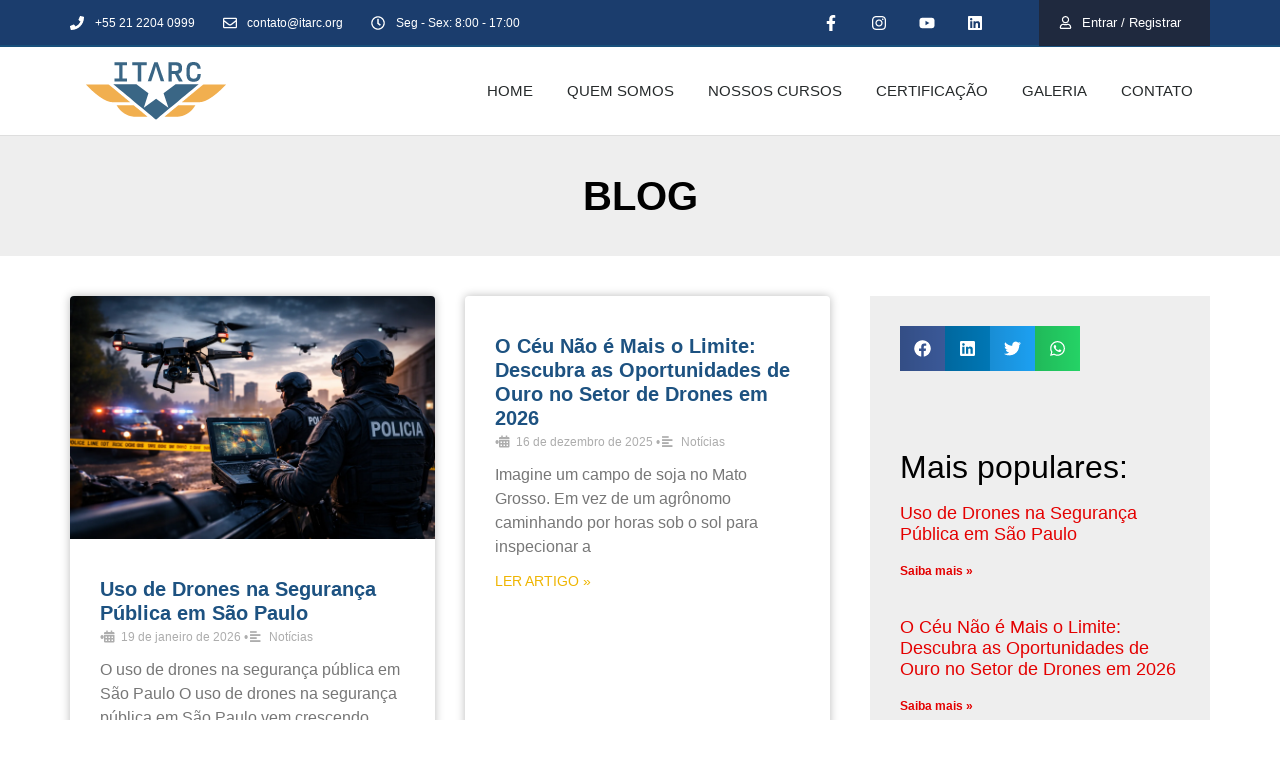

--- FILE ---
content_type: text/html; charset=UTF-8
request_url: https://itarc.org/blog/
body_size: 30212
content:
<!doctype html><html lang="pt-BR"><head><script data-no-optimize="1">var litespeed_docref=sessionStorage.getItem("litespeed_docref");litespeed_docref&&(Object.defineProperty(document,"referrer",{get:function(){return litespeed_docref}}),sessionStorage.removeItem("litespeed_docref"));</script> <meta charset="UTF-8"><meta name="viewport" content="width=device-width, initial-scale=1"><link rel="profile" href="https://gmpg.org/xfn/11"><meta name='robots' content='index, follow, max-image-preview:large, max-snippet:-1, max-video-preview:-1' /> <script data-cfasync="false" data-pagespeed-no-defer>var gtm4wp_datalayer_name = "dataLayer";
	var dataLayer = dataLayer || [];</script> <title>Drones | Artigos, Dicas &amp; Notícias | Acompanhe o blog do ITARC -</title><meta name="description" content="Conheça o blog do ITARC para ficar por dentro das novidades sobre drones, receber dicas e ler artigos sobre tudo relacionado a esse universo." /><link rel="canonical" href="https://itarc.org/blog/" /><link rel="next" href="https://itarc.org/blog/page/2/" /><meta property="og:locale" content="pt_BR" /><meta property="og:type" content="article" /><meta property="og:title" content="Drones | Artigos, Dicas &amp; Notícias | Acompanhe o blog do ITARC -" /><meta property="og:description" content="Conheça o blog do ITARC para ficar por dentro das novidades sobre drones, receber dicas e ler artigos sobre tudo relacionado a esse universo." /><meta property="og:url" content="https://itarc.org/blog/" /><meta property="og:site_name" content="ITARC" /><meta property="og:image" content="https://itarc.triibeta.com.br/wp-content/uploads/2018/03/miniatura.jpg" /><meta name="twitter:card" content="summary_large_image" /> <script type="application/ld+json" class="yoast-schema-graph">{"@context":"https://schema.org","@graph":[{"@type":["WebPage","CollectionPage"],"@id":"https://itarc.org/blog/","url":"https://itarc.org/blog/","name":"Drones | Artigos, Dicas & Notícias | Acompanhe o blog do ITARC -","isPartOf":{"@id":"https://itarc.org/#website"},"datePublished":"2018-03-13T15:38:39+00:00","dateModified":"2021-10-14T17:16:39+00:00","description":"Conheça o blog do ITARC para ficar por dentro das novidades sobre drones, receber dicas e ler artigos sobre tudo relacionado a esse universo.","inLanguage":"pt-BR"},{"@type":"WebSite","@id":"https://itarc.org/#website","url":"https://itarc.org/","name":"ITARC","description":"Escola de Drones – Curso de Pilotagem e Manutenção de Drones","publisher":{"@id":"https://itarc.org/#organization"},"potentialAction":[{"@type":"SearchAction","target":{"@type":"EntryPoint","urlTemplate":"https://itarc.org/?s={search_term_string}"},"query-input":{"@type":"PropertyValueSpecification","valueRequired":true,"valueName":"search_term_string"}}],"inLanguage":"pt-BR"},{"@type":"Organization","@id":"https://itarc.org/#organization","name":"ITARC","url":"https://itarc.org/","logo":{"@type":"ImageObject","inLanguage":"pt-BR","@id":"https://itarc.org/#/schema/logo/image/","url":"https://itarc.org/wp-content/uploads/2020/11/Logo-cores.svg","contentUrl":"https://itarc.org/wp-content/uploads/2020/11/Logo-cores.svg","width":1,"height":1,"caption":"ITARC"},"image":{"@id":"https://itarc.org/#/schema/logo/image/"},"sameAs":["https://www.facebook.com/itarc.org","https://www.instagram.com/itarc_cursodedrones/","https://www.youtube.com/channel/UCpoNXOdjXJwzaCU5YYhcCmw/"]}]}</script> <link rel="amphtml" href="https://itarc.org/blog/amp/" /><meta name="generator" content="AMP for WP 1.1.10"/><link rel='dns-prefetch' href='//use.fontawesome.com' /><link rel="alternate" type="application/rss+xml" title="Feed para ITARC &raquo;" href="https://itarc.org/feed/" /><link rel="alternate" type="application/rss+xml" title="Feed de comentários para ITARC &raquo;" href="https://itarc.org/comments/feed/" /><style id="litespeed-ccss">.premium-blog-thumb-effect-wrapper{position:relative;overflow:hidden}.premium-blog-thumb-effect-wrapper span{display:none}.premium-blog-wrap .premium-blog-thumbnail-container{overflow:hidden}.premium-blog-wrap .premium-blog-thumbnail-container img{width:100%;height:100%;margin:0!important;display:block}.premium-blog-post-container{overflow:hidden}.premium-blog-post-container .premium-blog-inner-container{display:-webkit-flex;display:-ms-flexbox;display:flex;-webkit-flex-direction:column;-ms-flex-direction:column;flex-direction:column}.premium-blog-post-container .premium-blog-post-content{line-height:1.5em;color:#777;font-size:14px;margin-bottom:10px}.premium-blog-post-container .premium-blog-entry-title{font-size:18px;margin-bottom:5px}.premium-blog-post-container .premium-blog-content-wrapper{background-color:#f5f5f5;padding:30px}.premium-blog-post-container.premium-blog-skin-classic .premium-blog-thumbnail-overlay{position:absolute;top:0;left:0;width:100%;height:100%;opacity:0}.premium-blog-post-container.premium-blog-skin-classic .premium-blog-thumbnail-overlay a{display:-webkit-flex;display:-ms-flexbox;display:flex;-webkit-justify-content:center;-ms-flex-pack:center;justify-content:center;-webkit-align-items:center;-ms-flex-align:center;align-items:center;width:100%;height:100%}.premium-blog-entry-meta{line-height:1.3em;font-size:12px;margin-bottom:13px;color:#adadad}.premium-blog-entry-meta i{margin-right:3px}.premium-blog-meta-data{display:inline-block}.premium-blog-meta-data a,.premium-blog-meta-data span{color:inherit}.premium-blog-excerpt-link-wrap a.premium-blog-excerpt-link{background-color:transparent;color:#54595f;padding:0}.premium-blog-align-left .premium-blog-inner-container{-webkit-align-items:flex-start;-ms-flex-align:start;align-items:flex-start}.premium-blog-wrap{display:-webkit-flex;display:-ms-flexbox;display:flex;-webkit-flex-wrap:wrap;-ms-flex-wrap:wrap;flex-wrap:wrap}.premium-blog-even .premium-blog-post-container{height:100%}@media (max-width:768px){.premium-blog-content-wrapper{top:0;margin:0;padding:15px}}@media (max-width:768px){.premium-blog-content-wrapper{top:0;margin:0;padding:15px}}ul{box-sizing:border-box}:root{--wp--preset--font-size--normal:16px;--wp--preset--font-size--huge:42px}.screen-reader-text{border:0;clip:rect(1px,1px,1px,1px);clip-path:inset(50%);height:1px;margin:-1px;overflow:hidden;padding:0;position:absolute;width:1px;word-wrap:normal!important}:root{--wp--preset--aspect-ratio--square:1;--wp--preset--aspect-ratio--4-3:4/3;--wp--preset--aspect-ratio--3-4:3/4;--wp--preset--aspect-ratio--3-2:3/2;--wp--preset--aspect-ratio--2-3:2/3;--wp--preset--aspect-ratio--16-9:16/9;--wp--preset--aspect-ratio--9-16:9/16;--wp--preset--color--black:#000;--wp--preset--color--cyan-bluish-gray:#abb8c3;--wp--preset--color--white:#fff;--wp--preset--color--pale-pink:#f78da7;--wp--preset--color--vivid-red:#cf2e2e;--wp--preset--color--luminous-vivid-orange:#ff6900;--wp--preset--color--luminous-vivid-amber:#fcb900;--wp--preset--color--light-green-cyan:#7bdcb5;--wp--preset--color--vivid-green-cyan:#00d084;--wp--preset--color--pale-cyan-blue:#8ed1fc;--wp--preset--color--vivid-cyan-blue:#0693e3;--wp--preset--color--vivid-purple:#9b51e0;--wp--preset--gradient--vivid-cyan-blue-to-vivid-purple:linear-gradient(135deg,rgba(6,147,227,1) 0%,#9b51e0 100%);--wp--preset--gradient--light-green-cyan-to-vivid-green-cyan:linear-gradient(135deg,#7adcb4 0%,#00d082 100%);--wp--preset--gradient--luminous-vivid-amber-to-luminous-vivid-orange:linear-gradient(135deg,rgba(252,185,0,1) 0%,rgba(255,105,0,1) 100%);--wp--preset--gradient--luminous-vivid-orange-to-vivid-red:linear-gradient(135deg,rgba(255,105,0,1) 0%,#cf2e2e 100%);--wp--preset--gradient--very-light-gray-to-cyan-bluish-gray:linear-gradient(135deg,#eee 0%,#a9b8c3 100%);--wp--preset--gradient--cool-to-warm-spectrum:linear-gradient(135deg,#4aeadc 0%,#9778d1 20%,#cf2aba 40%,#ee2c82 60%,#fb6962 80%,#fef84c 100%);--wp--preset--gradient--blush-light-purple:linear-gradient(135deg,#ffceec 0%,#9896f0 100%);--wp--preset--gradient--blush-bordeaux:linear-gradient(135deg,#fecda5 0%,#fe2d2d 50%,#6b003e 100%);--wp--preset--gradient--luminous-dusk:linear-gradient(135deg,#ffcb70 0%,#c751c0 50%,#4158d0 100%);--wp--preset--gradient--pale-ocean:linear-gradient(135deg,#fff5cb 0%,#b6e3d4 50%,#33a7b5 100%);--wp--preset--gradient--electric-grass:linear-gradient(135deg,#caf880 0%,#71ce7e 100%);--wp--preset--gradient--midnight:linear-gradient(135deg,#020381 0%,#2874fc 100%);--wp--preset--font-size--small:13px;--wp--preset--font-size--medium:20px;--wp--preset--font-size--large:36px;--wp--preset--font-size--x-large:42px;--wp--preset--font-family--inter:"Inter",sans-serif;--wp--preset--font-family--cardo:Cardo;--wp--preset--spacing--20:.44rem;--wp--preset--spacing--30:.67rem;--wp--preset--spacing--40:1rem;--wp--preset--spacing--50:1.5rem;--wp--preset--spacing--60:2.25rem;--wp--preset--spacing--70:3.38rem;--wp--preset--spacing--80:5.06rem;--wp--preset--shadow--natural:6px 6px 9px rgba(0,0,0,.2);--wp--preset--shadow--deep:12px 12px 50px rgba(0,0,0,.4);--wp--preset--shadow--sharp:6px 6px 0px rgba(0,0,0,.2);--wp--preset--shadow--outlined:6px 6px 0px -3px rgba(255,255,255,1),6px 6px rgba(0,0,0,1);--wp--preset--shadow--crisp:6px 6px 0px rgba(0,0,0,1)}.fa{display:inline-block;font:normal normal normal 14px/1 FontAwesome;font-size:inherit;text-rendering:auto;-webkit-font-smoothing:antialiased;-moz-osx-font-smoothing:grayscale}.fa-fw{width:1.28571429em;text-align:center}.fa-align-left:before{content:"\f036"}:root{--woocommerce:#7f54b3;--wc-green:#7ad03a;--wc-red:#a00;--wc-orange:#ffba00;--wc-blue:#2ea2cc;--wc-primary:#7f54b3;--wc-primary-text:#fff;--wc-secondary:#e9e6ed;--wc-secondary-text:#515151;--wc-highlight:#b3af54;--wc-highligh-text:#fff;--wc-content-bg:#fff;--wc-subtext:#767676}@media only screen and (max-width:768px){:root{--woocommerce:#7f54b3;--wc-green:#7ad03a;--wc-red:#a00;--wc-orange:#ffba00;--wc-blue:#2ea2cc;--wc-primary:#7f54b3;--wc-primary-text:#fff;--wc-secondary:#e9e6ed;--wc-secondary-text:#515151;--wc-highlight:#b3af54;--wc-highligh-text:#fff;--wc-content-bg:#fff;--wc-subtext:#767676}}:root{--woocommerce:#7f54b3;--wc-green:#7ad03a;--wc-red:#a00;--wc-orange:#ffba00;--wc-blue:#2ea2cc;--wc-primary:#7f54b3;--wc-primary-text:#fff;--wc-secondary:#e9e6ed;--wc-secondary-text:#515151;--wc-highlight:#b3af54;--wc-highligh-text:#fff;--wc-content-bg:#fff;--wc-subtext:#767676}.screen-reader-text{clip:rect(1px,1px,1px,1px);height:1px;overflow:hidden;position:absolute!important;width:1px;word-wrap:normal!important}html{line-height:1.15;-webkit-text-size-adjust:100%}*,:after,:before{box-sizing:border-box}body{margin:0;font-family:-apple-system,BlinkMacSystemFont,Segoe UI,Roboto,Helvetica Neue,Arial,Noto Sans,sans-serif,Apple Color Emoji,Segoe UI Emoji,Segoe UI Symbol,Noto Color Emoji;font-size:1rem;font-weight:400;line-height:1.5;color:#333;background-color:#fff;-webkit-font-smoothing:antialiased;-moz-osx-font-smoothing:grayscale}h1,h2,h3{margin-block-start:.5rem;margin-block-end:1rem;font-family:inherit;font-weight:500;line-height:1.2;color:inherit}h1{font-size:2.5rem}h2{font-size:2rem}h3{font-size:1.75rem}p{margin-block-start:0;margin-block-end:.9rem}a{background-color:transparent;text-decoration:none;color:#c36}a:not([href]):not([tabindex]){color:inherit;text-decoration:none}img{border-style:none;height:auto;max-width:100%}::-webkit-file-upload-button{-webkit-appearance:button;font:inherit}li,ul{margin-block-start:0;margin-block-end:0;border:0;outline:0;font-size:100%;vertical-align:baseline;background:0 0}.screen-reader-text{clip:rect(1px,1px,1px,1px);height:1px;overflow:hidden;position:absolute!important;width:1px;word-wrap:normal!important}.elementor-screen-only,.screen-reader-text{position:absolute;top:-10000em;width:1px;height:1px;margin:-1px;padding:0;overflow:hidden;clip:rect(0,0,0,0);border:0}.elementor *,.elementor :after,.elementor :before{box-sizing:border-box}.elementor a{box-shadow:none;text-decoration:none}.elementor img{height:auto;max-width:100%;border:none;border-radius:0;box-shadow:none}.elementor-element{--flex-direction:initial;--flex-wrap:initial;--justify-content:initial;--align-items:initial;--align-content:initial;--gap:initial;--flex-basis:initial;--flex-grow:initial;--flex-shrink:initial;--order:initial;--align-self:initial;flex-basis:var(--flex-basis);flex-grow:var(--flex-grow);flex-shrink:var(--flex-shrink);order:var(--order);align-self:var(--align-self)}.elementor-align-right{text-align:right}.elementor-align-right .elementor-button{width:auto}@media (max-width:1024px){.elementor-tablet-align-left{text-align:left}.elementor-tablet-align-left .elementor-button{width:auto}}@media (max-width:767px){.elementor-mobile-align-center{text-align:center}.elementor-mobile-align-right{text-align:right}.elementor-mobile-align-right .elementor-button{width:auto}}:root{--page-title-display:block}.elementor-section{position:relative}.elementor-section .elementor-container{display:flex;margin-right:auto;margin-left:auto;position:relative}@media (max-width:1024px){.elementor-section .elementor-container{flex-wrap:wrap}}.elementor-section.elementor-section-boxed>.elementor-container{max-width:1140px}.elementor-section.elementor-section-items-middle>.elementor-container{align-items:center}.elementor-widget-wrap{position:relative;width:100%;flex-wrap:wrap;align-content:flex-start}.elementor:not(.elementor-bc-flex-widget) .elementor-widget-wrap{display:flex}.elementor-widget-wrap>.elementor-element{width:100%}.elementor-widget{position:relative}.elementor-widget:not(:last-child){margin-bottom:20px}.elementor-column{position:relative;min-height:1px;display:flex}.elementor-column-gap-default>.elementor-column>.elementor-element-populated{padding:10px}@media (min-width:768px){.elementor-column.elementor-col-25{width:25%}.elementor-column.elementor-col-33{width:33.333%}.elementor-column.elementor-col-50{width:50%}.elementor-column.elementor-col-66{width:66.666%}.elementor-column.elementor-col-100{width:100%}}@media (max-width:767px){.elementor-column{width:100%}}ul.elementor-icon-list-items.elementor-inline-items{display:flex;flex-wrap:wrap}ul.elementor-icon-list-items.elementor-inline-items .elementor-inline-item{word-break:break-word}.elementor-grid{display:grid;grid-column-gap:var(--grid-column-gap);grid-row-gap:var(--grid-row-gap)}.elementor-grid .elementor-grid-item{min-width:0}.elementor-grid-0 .elementor-grid{display:inline-block;width:100%;word-spacing:var(--grid-column-gap);margin-bottom:calc(-1*var(--grid-row-gap))}.elementor-grid-0 .elementor-grid .elementor-grid-item{display:inline-block;margin-bottom:var(--grid-row-gap);word-break:break-word}.elementor-grid-1 .elementor-grid{grid-template-columns:repeat(1,1fr)}@media (max-width:1024px){.elementor-grid-tablet-1 .elementor-grid{grid-template-columns:repeat(1,1fr)}.elementor-grid-tablet-3 .elementor-grid{grid-template-columns:repeat(3,1fr)}}@media (max-width:767px){.elementor-grid-mobile-1 .elementor-grid{grid-template-columns:repeat(1,1fr)}.elementor-grid-mobile-5 .elementor-grid{grid-template-columns:repeat(5,1fr)}}.elementor-button{display:inline-block;line-height:1;background-color:#69727d;font-size:15px;padding:12px 24px;border-radius:3px;color:#fff;fill:#fff;text-align:center}.elementor-button:visited{color:#fff}.elementor-button-content-wrapper{display:flex;justify-content:center;flex-direction:row;gap:5px}.elementor-button-icon svg{width:1em;height:auto}.elementor-button-icon .e-font-icon-svg{height:1em}.elementor-button.elementor-size-xs{font-size:13px;padding:10px 20px;border-radius:2px}.elementor-button span{text-decoration:inherit}.elementor-icon{display:inline-block;line-height:1;color:#69727d;font-size:50px;text-align:center}.elementor-icon svg{width:1em;height:1em;position:relative;display:block}.elementor-icon svg:before{position:absolute;left:50%;transform:translateX(-50%)}.elementor-element{--swiper-theme-color:#000;--swiper-navigation-size:44px;--swiper-pagination-bullet-size:6px;--swiper-pagination-bullet-horizontal-gap:6px}.elementor .elementor-element ul.elementor-icon-list-items{padding:0}@media (max-width:767px){.elementor .elementor-hidden-phone{display:none}}.e-contact-buttons-var-8 .e-contact-buttons__contact-icon-container{align-items:center;display:flex;grid-area:1/1/3/2}.e-contact-buttons-var-8 .e-contact-buttons__contact-title{color:var(--e-contact-buttons-contact-title-text-color);grid-area:1/2/2/3;font-size:16px;font-weight:600;line-height:24px}.e-contact-buttons-var-8 .e-contact-buttons__contact-description{color:var(--e-contact-buttons-contact-description-text-color);grid-area:2/2/3/3;font-size:12px;font-weight:300;line-height:16px}.elementor-heading-title{padding:0;margin:0;line-height:1}.elementor-widget.elementor-icon-list--layout-inline .elementor-widget-container{overflow:hidden}.elementor-widget .elementor-icon-list-items.elementor-inline-items{margin-right:-8px;margin-left:-8px}.elementor-widget .elementor-icon-list-items.elementor-inline-items .elementor-icon-list-item{margin-right:8px;margin-left:8px}.elementor-widget .elementor-icon-list-items.elementor-inline-items .elementor-icon-list-item:after{width:auto;left:auto;right:auto;position:relative;height:100%;border-top:0;border-bottom:0;border-right:0;border-left-width:1px;border-style:solid;right:-8px}.elementor-widget .elementor-icon-list-items{list-style-type:none;margin:0;padding:0}.elementor-widget .elementor-icon-list-item{margin:0;padding:0;position:relative}.elementor-widget .elementor-icon-list-item:after{position:absolute;bottom:0;width:100%}.elementor-widget .elementor-icon-list-item,.elementor-widget .elementor-icon-list-item a{display:flex;font-size:inherit;align-items:var(--icon-vertical-align,center)}.elementor-widget .elementor-icon-list-icon+.elementor-icon-list-text{align-self:center;padding-inline-start:5px}.elementor-widget .elementor-icon-list-icon{display:flex;position:relative;top:var(--icon-vertical-offset,initial)}.elementor-widget .elementor-icon-list-icon svg{width:var(--e-icon-list-icon-size,1em);height:var(--e-icon-list-icon-size,1em)}.elementor-widget.elementor-widget-icon-list .elementor-icon-list-icon{text-align:var(--e-icon-list-icon-align)}.elementor-widget.elementor-widget-icon-list .elementor-icon-list-icon svg{margin:var(--e-icon-list-icon-margin,0 calc(var(--e-icon-list-icon-size,1em)*.25) 0 0)}.elementor-widget.elementor-list-item-link-full_width a{width:100%}.elementor-widget:not(.elementor-align-right) .elementor-icon-list-item:after{left:0}.elementor-widget:not(.elementor-align-left) .elementor-icon-list-item:after{right:0}@media (min-width:-1){.elementor-widget:not(.elementor-widescreen-align-right) .elementor-icon-list-item:after{left:0}.elementor-widget:not(.elementor-widescreen-align-left) .elementor-icon-list-item:after{right:0}}@media (max-width:-1){.elementor-widget:not(.elementor-laptop-align-right) .elementor-icon-list-item:after{left:0}.elementor-widget:not(.elementor-laptop-align-left) .elementor-icon-list-item:after{right:0}}@media (max-width:-1){.elementor-widget:not(.elementor-tablet_extra-align-right) .elementor-icon-list-item:after{left:0}.elementor-widget:not(.elementor-tablet_extra-align-left) .elementor-icon-list-item:after{right:0}}@media (max-width:1024px){.elementor-widget:not(.elementor-tablet-align-right) .elementor-icon-list-item:after{left:0}.elementor-widget:not(.elementor-tablet-align-left) .elementor-icon-list-item:after{right:0}}@media (max-width:-1){.elementor-widget:not(.elementor-mobile_extra-align-right) .elementor-icon-list-item:after{left:0}.elementor-widget:not(.elementor-mobile_extra-align-left) .elementor-icon-list-item:after{right:0}}@media (max-width:767px){.elementor-widget.elementor-mobile-align-center .elementor-icon-list-item,.elementor-widget.elementor-mobile-align-center .elementor-icon-list-item a{justify-content:center}.elementor-widget.elementor-mobile-align-center .elementor-icon-list-item:after{margin:auto}.elementor-widget.elementor-mobile-align-center .elementor-inline-items{justify-content:center}.elementor-widget:not(.elementor-mobile-align-right) .elementor-icon-list-item:after{left:0}.elementor-widget:not(.elementor-mobile-align-left) .elementor-icon-list-item:after{right:0}}.elementor-widget-image{text-align:center}.elementor-widget-image a{display:inline-block}.elementor-widget-image a img[src$=".svg"]{width:48px}.elementor-widget-image img{vertical-align:middle;display:inline-block}.elementor-widget-social-icons.elementor-grid-0 .elementor-widget-container{line-height:1;font-size:0}.elementor-widget-social-icons .elementor-grid{grid-column-gap:var(--grid-column-gap,5px);grid-row-gap:var(--grid-row-gap,5px);grid-template-columns:var(--grid-template-columns);justify-content:var(--justify-content,center);justify-items:var(--justify-content,center)}.elementor-icon.elementor-social-icon{font-size:var(--icon-size,25px);line-height:var(--icon-size,25px);width:calc(var(--icon-size,25px) + 2*var(--icon-padding,.5em));height:calc(var(--icon-size,25px) + 2*var(--icon-padding,.5em))}.elementor-social-icon{--e-social-icon-icon-color:#fff;display:inline-flex;background-color:#69727d;align-items:center;justify-content:center;text-align:center}.elementor-social-icon svg{fill:var(--e-social-icon-icon-color)}.elementor-social-icon:last-child{margin:0}.elementor-social-icon-facebook-f{background-color:#3b5998}.elementor-social-icon-instagram{background-color:#262626}.elementor-social-icon-linkedin{background-color:#0077b5}.elementor-social-icon-youtube{background-color:#cd201f}.elementor-kit-9300{--e-global-color-primary:#6ec1e4;--e-global-color-secondary:#54595f;--e-global-color-text:#7a7a7a;--e-global-color-accent:#61ce70;--e-global-typography-primary-font-family:"Roboto";--e-global-typography-primary-font-weight:600;--e-global-typography-secondary-font-family:"Roboto Slab";--e-global-typography-secondary-font-weight:400;--e-global-typography-text-font-family:"Roboto";--e-global-typography-text-font-weight:400;--e-global-typography-accent-font-family:"Roboto";--e-global-typography-accent-font-weight:500}.elementor-section.elementor-section-boxed>.elementor-container{max-width:1140px}.elementor-widget:not(:last-child){margin-block-end:20px}.elementor-element{--widgets-spacing:20px 20px}@media (max-width:1024px){.elementor-section.elementor-section-boxed>.elementor-container{max-width:1024px}}@media (max-width:767px){.elementor-section.elementor-section-boxed>.elementor-container{max-width:767px}}:root{--swiper-theme-color:#007aff}:root{--swiper-navigation-size:44px}.elementor-location-header:before{content:"";display:table;clear:both}.elementor-icon-list-items .elementor-icon-list-item .elementor-icon-list-text{display:inline-block}.elementor-widget-posts:after{display:none}.elementor-posts-container:not(.elementor-posts-masonry){align-items:stretch}.elementor-posts-container .elementor-post{padding:0;margin:0}.elementor-posts .elementor-post{flex-direction:column}.elementor-posts .elementor-post__title{font-size:18px;margin:0}.elementor-posts .elementor-post__text{display:var(--item-display,block);flex-direction:column;flex-grow:1}.elementor-posts .elementor-post__read-more{font-size:12px;font-weight:700;align-self:flex-start}.elementor-posts--skin-classic .elementor-post{overflow:hidden}.elementor-posts .elementor-post{display:flex}.elementor-share-buttons--color-official.elementor-share-buttons--skin-gradient .elementor-share-btn_facebook{background-color:#3b5998}.elementor-share-buttons--color-official.elementor-share-buttons--skin-gradient .elementor-share-btn_linkedin{background-color:#0077b5}.elementor-share-buttons--color-official.elementor-share-buttons--skin-gradient .elementor-share-btn_twitter{background-color:#1da1f2}.elementor-share-buttons--color-official.elementor-share-buttons--skin-gradient .elementor-share-btn_whatsapp{background-color:#25d366}.elementor-share-buttons--skin-gradient.elementor-share-buttons--view-icon .elementor-share-btn__icon{background-image:linear-gradient(90deg,rgba(0,0,0,.12),transparent)}.elementor-share-buttons--skin-gradient .elementor-share-btn{background-color:var(--e-share-buttons-primary-color,#ea4335)}.elementor-share-buttons--skin-gradient .elementor-share-btn__icon{color:var(--e-share-buttons-secondary-color,#fff)}.elementor-share-buttons--skin-gradient .elementor-share-btn__icon svg{fill:var(--e-share-buttons-secondary-color,#fff)}.elementor-share-buttons--view-icon .elementor-share-btn{justify-content:center}.elementor-share-buttons--view-icon .elementor-share-btn__icon{flex-grow:1;justify-content:center}.elementor-share-btn{overflow:hidden;font-size:10px;display:flex;align-items:center;justify-content:flex-start;height:4.5em}.elementor-share-btn__icon{display:flex;align-self:stretch;justify-content:center;align-items:center;width:4.5em;position:relative}.elementor-share-btn__icon svg{width:var(--e-share-buttons-icon-size,1.7em);height:var(--e-share-buttons-icon-size,1.7em)}.elementor-widget-share-buttons{text-align:var(--alignment,inherit);-moz-text-align-last:var(--alignment,inherit);text-align-last:var(--alignment,inherit)}.elementor-widget-share-buttons.elementor-grid-0 .elementor-widget-container{font-size:0}.elementor-item:after,.elementor-item:before{display:block;position:absolute}.elementor-item:not(:hover):not(:focus):not(.elementor-item-active):not(.highlighted):after,.elementor-item:not(:hover):not(:focus):not(.elementor-item-active):not(.highlighted):before{opacity:0}.elementor-item-active:after,.elementor-item-active:before{transform:scale(1)}.e--pointer-underline .elementor-item:after,.e--pointer-underline .elementor-item:before{height:3px;width:100%;left:0;background-color:#3f444b;z-index:2}.e--pointer-underline .elementor-item:after{content:"";bottom:0}.e--pointer-background .elementor-item:after,.e--pointer-background .elementor-item:before{content:""}.e--pointer-background .elementor-item:before{top:0;left:0;right:0;bottom:0;background:#3f444b;z-index:-1}.elementor-nav-menu--main .elementor-nav-menu a{padding:13px 20px}.elementor-nav-menu--main .elementor-nav-menu ul{position:absolute;width:12em;border-width:0;border-style:solid;padding:0}.elementor-nav-menu--layout-horizontal{display:flex}.elementor-nav-menu--layout-horizontal .elementor-nav-menu{display:flex;flex-wrap:wrap}.elementor-nav-menu--layout-horizontal .elementor-nav-menu a{white-space:nowrap;flex-grow:1}.elementor-nav-menu--layout-horizontal .elementor-nav-menu>li{display:flex}.elementor-nav-menu--layout-horizontal .elementor-nav-menu>li ul{top:100%!important}.elementor-nav-menu--layout-horizontal .elementor-nav-menu>li:not(:first-child)>a{margin-inline-start:var(--e-nav-menu-horizontal-menu-item-margin)}.elementor-nav-menu--layout-horizontal .elementor-nav-menu>li:not(:first-child)>ul{left:var(--e-nav-menu-horizontal-menu-item-margin)!important}.elementor-nav-menu--layout-horizontal .elementor-nav-menu>li:not(:last-child)>a{margin-inline-end:var(--e-nav-menu-horizontal-menu-item-margin)}.elementor-nav-menu--layout-horizontal .elementor-nav-menu>li:not(:last-child):after{content:var(--e-nav-menu-divider-content,none);height:var(--e-nav-menu-divider-height,35%);border-left:var(--e-nav-menu-divider-width,2px) var(--e-nav-menu-divider-style,solid) var(--e-nav-menu-divider-color,#000);border-bottom-color:var(--e-nav-menu-divider-color,#000);border-right-color:var(--e-nav-menu-divider-color,#000);border-top-color:var(--e-nav-menu-divider-color,#000);align-self:center}.elementor-nav-menu__align-start .elementor-nav-menu{margin-inline-end:auto;justify-content:flex-start}.elementor-nav-menu__align-end .elementor-nav-menu{margin-inline-start:auto;justify-content:flex-end}.elementor-nav-menu__align-center .elementor-nav-menu{margin-inline-start:auto;margin-inline-end:auto;justify-content:center}.elementor-widget-nav-menu .elementor-widget-container{display:flex;flex-direction:column}.elementor-nav-menu{position:relative;z-index:2}.elementor-nav-menu:after{content:" ";display:block;height:0;font:0/0 serif;clear:both;visibility:hidden;overflow:hidden}.elementor-nav-menu,.elementor-nav-menu li,.elementor-nav-menu ul{display:block;list-style:none;margin:0;padding:0;line-height:normal}.elementor-nav-menu ul{display:none}.elementor-nav-menu ul ul a{border-left:16px solid transparent}.elementor-nav-menu a,.elementor-nav-menu li{position:relative}.elementor-nav-menu li{border-width:0}.elementor-nav-menu a{display:flex;align-items:center}.elementor-nav-menu a{padding:10px 20px;line-height:20px}.elementor-nav-menu--dropdown .elementor-item.elementor-item-active{background-color:#3f444b;color:#fff}.elementor-menu-toggle{display:flex;align-items:center;justify-content:center;font-size:var(--nav-menu-icon-size,22px);padding:.25em;border:0 solid;border-radius:3px;background-color:rgba(0,0,0,.05);color:#33373d}.elementor-menu-toggle:not(.elementor-active) .elementor-menu-toggle__icon--close{display:none}.elementor-menu-toggle .e-font-icon-svg{fill:#33373d;height:1em;width:1em}.elementor-menu-toggle svg{width:1em;height:auto;fill:var(--nav-menu-icon-color,currentColor)}.elementor-nav-menu--dropdown{background-color:#fff;font-size:13px}.elementor-nav-menu--dropdown.elementor-nav-menu__container{margin-top:10px;transform-origin:top;overflow-y:auto;overflow-x:hidden}.elementor-nav-menu--dropdown.elementor-nav-menu__container .elementor-sub-item{font-size:.85em}.elementor-nav-menu--dropdown a{color:#33373d}ul.elementor-nav-menu--dropdown a{text-shadow:none;border-inline-start:8px solid transparent}.elementor-nav-menu__text-align-center .elementor-nav-menu--dropdown .elementor-nav-menu a{justify-content:center}.elementor-nav-menu--toggle{--menu-height:100vh}.elementor-nav-menu--toggle .elementor-menu-toggle:not(.elementor-active)+.elementor-nav-menu__container{transform:scaleY(0);max-height:0;overflow:hidden}.elementor-nav-menu--stretch .elementor-nav-menu__container.elementor-nav-menu--dropdown{position:absolute;z-index:9997}@media (max-width:1024px){.elementor-nav-menu--dropdown-tablet .elementor-nav-menu--main{display:none}}@media (min-width:1025px){.elementor-nav-menu--dropdown-tablet .elementor-menu-toggle,.elementor-nav-menu--dropdown-tablet .elementor-nav-menu--dropdown{display:none}.elementor-nav-menu--dropdown-tablet nav.elementor-nav-menu--dropdown.elementor-nav-menu__container{overflow-y:hidden}}.elementor-2887 .elementor-element.elementor-element-38ec3ae6>.elementor-container{min-height:45px}.elementor-2887 .elementor-element.elementor-element-38ec3ae6>.elementor-container>.elementor-column>.elementor-widget-wrap{align-content:center;align-items:center}.elementor-2887 .elementor-element.elementor-element-38ec3ae6:not(.elementor-motion-effects-element-type-background){background-color:#123668F5}.elementor-2887 .elementor-element.elementor-element-38ec3ae6{border-style:solid;border-width:0 0 2px;border-color:#184f7b;margin-top:0;margin-bottom:0;padding:0}.elementor-2887 .elementor-element.elementor-element-57ea63ac .elementor-icon-list-items.elementor-inline-items .elementor-icon-list-item{margin-right:calc(28px/2);margin-left:calc(28px/2)}.elementor-2887 .elementor-element.elementor-element-57ea63ac .elementor-icon-list-items.elementor-inline-items{margin-right:calc(-28px/2);margin-left:calc(-28px/2)}body:not(.rtl) .elementor-2887 .elementor-element.elementor-element-57ea63ac .elementor-icon-list-items.elementor-inline-items .elementor-icon-list-item:after{right:calc(-28px/2)}.elementor-2887 .elementor-element.elementor-element-57ea63ac .elementor-icon-list-icon svg{fill:#fff}.elementor-2887 .elementor-element.elementor-element-57ea63ac{--e-icon-list-icon-size:14px;--icon-vertical-offset:0px}.elementor-2887 .elementor-element.elementor-element-57ea63ac .elementor-icon-list-icon{padding-right:2px}.elementor-2887 .elementor-element.elementor-element-57ea63ac .elementor-icon-list-item>.elementor-icon-list-text,.elementor-2887 .elementor-element.elementor-element-57ea63ac .elementor-icon-list-item>a{font-size:12px}.elementor-2887 .elementor-element.elementor-element-57ea63ac .elementor-icon-list-text{color:#fff}.elementor-2887 .elementor-element.elementor-element-344b072{--grid-template-columns:repeat(0,auto);--icon-size:16px;--grid-column-gap:0px;--grid-row-gap:0px}.elementor-2887 .elementor-element.elementor-element-344b072 .elementor-widget-container{text-align:right}.elementor-2887 .elementor-element.elementor-element-344b072 .elementor-social-icon{background-color:rgba(0,0,0,0);--icon-padding:1em}.elementor-2887 .elementor-element.elementor-element-344b072 .elementor-social-icon svg{fill:#fff}.elementor-2887 .elementor-element.elementor-element-344b072>.elementor-widget-container{margin:-4px 0;padding:0}.elementor-2887 .elementor-element.elementor-element-6b29b09e .elementor-button{font-family:"Nunito Sans",Sans-serif;font-size:13px;font-weight:500;line-height:1.1em;fill:#fff;color:#fff;background-color:#2E8ABF00;border-radius:5px}.elementor-2887 .elementor-element.elementor-element-6b29b09e>.elementor-widget-container{margin:2px 0 0 40px;padding:0}.elementor-2887 .elementor-element.elementor-element-6b29b09e{z-index:10}.elementor-2887 .elementor-element.elementor-element-6dded48.elementor-column.elementor-element[data-element_type="column"]>.elementor-widget-wrap.elementor-element-populated{align-content:center;align-items:center}.elementor-2887 .elementor-element.elementor-element-06b0a07 .elementor-nav-menu .elementor-item{font-size:13px}.elementor-2887 .elementor-element.elementor-element-06b0a07 .elementor-nav-menu--main .elementor-item{color:#fff;fill:#fff;padding-left:5px;padding-right:5px}.elementor-2887 .elementor-element.elementor-element-06b0a07 .elementor-nav-menu--main:not(.e--pointer-framed) .elementor-item:before,.elementor-2887 .elementor-element.elementor-element-06b0a07 .elementor-nav-menu--main:not(.e--pointer-framed) .elementor-item:after{background-color:#F0B60000}.elementor-2887 .elementor-element.elementor-element-06b0a07 .elementor-item:before{border-radius:0}.elementor-2887 .elementor-element.elementor-element-06b0a07 .elementor-nav-menu--dropdown a{color:#fff}.elementor-2887 .elementor-element.elementor-element-06b0a07 .elementor-nav-menu--dropdown{background-color:#02010100}.elementor-2887 .elementor-element.elementor-element-06b0a07 .elementor-nav-menu--dropdown .elementor-item{font-size:12px}.elementor-2887 .elementor-element.elementor-element-06b0a07>.elementor-widget-container{margin:-10px 0;padding:0 0 0 15px;background-color:#1f293e}.elementor-2887 .elementor-element.elementor-element-a456153>.elementor-container>.elementor-column>.elementor-widget-wrap{align-content:center;align-items:center}.elementor-2887 .elementor-element.elementor-element-a456153:not(.elementor-motion-effects-element-type-background){background-color:#fff}.elementor-2887 .elementor-element.elementor-element-a456153{border-style:solid;border-width:0 0 1px;border-color:#B6B6B673;margin-top:0;margin-bottom:0;z-index:3}.elementor-2887 .elementor-element.elementor-element-400794b0 img{width:140px}.elementor-2887 .elementor-element.elementor-element-4c798e26 .elementor-menu-toggle{margin-left:auto;background-color:rgba(0,0,0,0)}.elementor-2887 .elementor-element.elementor-element-4c798e26 .elementor-nav-menu .elementor-item{font-size:15px;font-weight:500}.elementor-2887 .elementor-element.elementor-element-4c798e26 .elementor-nav-menu--main .elementor-item{color:#262a2b;fill:#262a2b;padding-left:17px;padding-right:17px;padding-top:4px;padding-bottom:4px}.elementor-2887 .elementor-element.elementor-element-4c798e26 .elementor-nav-menu--main:not(.e--pointer-framed) .elementor-item:before,.elementor-2887 .elementor-element.elementor-element-4c798e26 .elementor-nav-menu--main:not(.e--pointer-framed) .elementor-item:after{background-color:#e8c204}.elementor-2887 .elementor-element.elementor-element-4c798e26 .e--pointer-underline .elementor-item:after{height:2px}.elementor-2887 .elementor-element.elementor-element-4c798e26 .elementor-nav-menu--dropdown{background-color:#f9f9f9}.elementor-2887 .elementor-element.elementor-element-4c798e26 .elementor-nav-menu--dropdown .elementor-item,.elementor-2887 .elementor-element.elementor-element-4c798e26 .elementor-nav-menu--dropdown .elementor-sub-item{font-size:18px}.elementor-2887 .elementor-element.elementor-element-4c798e26>.elementor-widget-container{margin:30px 0;padding:0}@media (max-width:1024px){.elementor-2887 .elementor-element.elementor-element-38ec3ae6{margin-top:0;margin-bottom:0;padding:0}.elementor-2887 .elementor-element.elementor-element-57ea63ac .elementor-icon-list-items.elementor-inline-items .elementor-icon-list-item{margin-right:calc(20px/2);margin-left:calc(20px/2)}.elementor-2887 .elementor-element.elementor-element-57ea63ac .elementor-icon-list-items.elementor-inline-items{margin-right:calc(-20px/2);margin-left:calc(-20px/2)}body:not(.rtl) .elementor-2887 .elementor-element.elementor-element-57ea63ac .elementor-icon-list-items.elementor-inline-items .elementor-icon-list-item:after{right:calc(-20px/2)}.elementor-2887 .elementor-element.elementor-element-57ea63ac>.elementor-widget-container{margin:0 0 0 10px;padding:0}.elementor-2887 .elementor-element.elementor-element-344b072 .elementor-widget-container{text-align:center}.elementor-2887 .elementor-element.elementor-element-344b072 .elementor-social-icon{--icon-padding:.7em}.elementor-2887 .elementor-element.elementor-element-6b29b09e>.elementor-widget-container{margin:0}.elementor-2887 .elementor-element.elementor-element-6dded48>.elementor-element-populated{margin:0;--e-column-margin-right:0px;--e-column-margin-left:0px;padding:0}.elementor-2887 .elementor-element.elementor-element-06b0a07 .elementor-nav-menu .elementor-item{font-size:12px}.elementor-2887 .elementor-element.elementor-element-06b0a07 .elementor-nav-menu--dropdown .elementor-item{font-size:12px}.elementor-2887 .elementor-element.elementor-element-06b0a07>.elementor-widget-container{margin:-17px -4px -8px -10px;padding:0}.elementor-2887 .elementor-element.elementor-element-a456153{margin-top:0;margin-bottom:0;padding:10px 20px}.elementor-2887 .elementor-element.elementor-element-4c798e26>.elementor-widget-container{margin:0;padding:0}}@media (max-width:767px){.elementor-2887 .elementor-element.elementor-element-38ec3ae6>.elementor-container{min-height:0px}.elementor-2887 .elementor-element.elementor-element-38ec3ae6{margin-top:0;margin-bottom:0;padding:0 20px}.elementor-2887 .elementor-element.elementor-element-57ea63ac .elementor-icon-list-items.elementor-inline-items .elementor-icon-list-item{margin-right:calc(20px/2);margin-left:calc(20px/2)}.elementor-2887 .elementor-element.elementor-element-57ea63ac .elementor-icon-list-items.elementor-inline-items{margin-right:calc(-20px/2);margin-left:calc(-20px/2)}body:not(.rtl) .elementor-2887 .elementor-element.elementor-element-57ea63ac .elementor-icon-list-items.elementor-inline-items .elementor-icon-list-item:after{right:calc(-20px/2)}.elementor-2887 .elementor-element.elementor-element-57ea63ac .elementor-icon-list-item>.elementor-icon-list-text,.elementor-2887 .elementor-element.elementor-element-57ea63ac .elementor-icon-list-item>a{line-height:1.9em}.elementor-2887 .elementor-element.elementor-element-3f25271{width:46%}.elementor-2887 .elementor-element.elementor-element-3f25271>.elementor-element-populated{margin:0;--e-column-margin-right:0px;--e-column-margin-left:0px}.elementor-2887 .elementor-element.elementor-element-344b072 .elementor-widget-container{text-align:left}.elementor-2887 .elementor-element.elementor-element-344b072{--icon-size:16px}.elementor-2887 .elementor-element.elementor-element-344b072 .elementor-social-icon{--icon-padding:.5em}.elementor-2887 .elementor-element.elementor-element-7ad79cc0{width:10%}.elementor-2887 .elementor-element.elementor-element-7ad79cc0>.elementor-element-populated{margin:0;--e-column-margin-right:0px;--e-column-margin-left:0px}.elementor-2887 .elementor-element.elementor-element-6b29b09e .elementor-button{padding:6px}.elementor-2887 .elementor-element.elementor-element-6b29b09e>.elementor-widget-container{margin:0 0 0 24px;padding:0}.elementor-2887 .elementor-element.elementor-element-6dded48{width:44%}.elementor-2887 .elementor-element.elementor-element-6dded48>.elementor-element-populated{margin:0;--e-column-margin-right:0px;--e-column-margin-left:0px;padding:0}.elementor-2887 .elementor-element.elementor-element-06b0a07 .elementor-nav-menu .elementor-item{font-size:12px}.elementor-2887 .elementor-element.elementor-element-06b0a07 .elementor-nav-menu--main .elementor-item{padding-left:0;padding-right:0;padding-top:0;padding-bottom:0}.elementor-2887 .elementor-element.elementor-element-06b0a07{--e-nav-menu-horizontal-menu-item-margin:calc(0px/2)}.elementor-2887 .elementor-element.elementor-element-06b0a07 .elementor-item:before{border-radius:0}.elementor-2887 .elementor-element.elementor-element-06b0a07 .elementor-nav-menu--dropdown .elementor-item{font-size:14px}.elementor-2887 .elementor-element.elementor-element-06b0a07 .elementor-nav-menu--dropdown a{padding-left:0;padding-right:0}.elementor-2887 .elementor-element.elementor-element-06b0a07>.elementor-widget-container{margin:-10px 0 -2px -12px;padding:0 0 0 20px}.elementor-2887 .elementor-element.elementor-element-a456153{margin-top:0;margin-bottom:0;padding:0 20px}.elementor-2887 .elementor-element.elementor-element-1153207e{width:70%}.elementor-2887 .elementor-element.elementor-element-400794b0{text-align:left}.elementor-2887 .elementor-element.elementor-element-400794b0 img{width:90px}.elementor-2887 .elementor-element.elementor-element-400794b0>.elementor-widget-container{margin:10px;padding:0}.elementor-2887 .elementor-element.elementor-element-76cb4c6{width:30%}.elementor-2887 .elementor-element.elementor-element-4c798e26 .elementor-nav-menu--main>.elementor-nav-menu>li>.elementor-nav-menu--dropdown,.elementor-2887 .elementor-element.elementor-element-4c798e26 .elementor-nav-menu__container.elementor-nav-menu--dropdown{margin-top:44px!important}.elementor-2887 .elementor-element.elementor-element-4c798e26>.elementor-widget-container{margin:15px;padding:0}.elementor-2887{margin:0;padding:0}}@media (min-width:768px){.elementor-2887 .elementor-element.elementor-element-4e9a7cb2{width:59.211%}.elementor-2887 .elementor-element.elementor-element-3f25271{width:22.279%}.elementor-2887 .elementor-element.elementor-element-7ad79cc0{width:3.474%}.elementor-2887 .elementor-element.elementor-element-6dded48{width:15.036%}.elementor-2887 .elementor-element.elementor-element-1153207e{width:15%}.elementor-2887 .elementor-element.elementor-element-76cb4c6{width:85%}}@media (max-width:1024px) and (min-width:768px){.elementor-2887 .elementor-element.elementor-element-4e9a7cb2{width:57%}.elementor-2887 .elementor-element.elementor-element-3f25271{width:21%}.elementor-2887 .elementor-element.elementor-element-7ad79cc0{width:3%}.elementor-2887 .elementor-element.elementor-element-6dded48{width:18%}}.fa{-moz-osx-font-smoothing:grayscale;-webkit-font-smoothing:antialiased;display:inline-block;font-style:normal;font-variant:normal;text-rendering:auto;line-height:1}.fa-fw{text-align:center;width:1.25em}.fa-align-left:before{content:"\f036"}.fa-calendar-alt:before{content:"\f073"}.fa{font-family:"Font Awesome 5 Free"}.fa{font-weight:900}.elementor-2894 .elementor-element.elementor-element-7a5455b .elementor-nav-menu--dropdown a{color:#fff}.elementor-2894 .elementor-element.elementor-element-7a5455b .elementor-nav-menu--dropdown{background-color:#02010100}.elementor-2894 .elementor-element.elementor-element-73454fd .elementor-nav-menu--dropdown a{color:#fff}.elementor-2894 .elementor-element.elementor-element-73454fd .elementor-nav-menu--dropdown{background-color:#02010100}@media (max-width:767px){.elementor-2894 .elementor-element.elementor-element-7a5455b .elementor-nav-menu .elementor-item{font-size:16px}.elementor-2894 .elementor-element.elementor-element-73454fd .elementor-nav-menu .elementor-item{font-size:16px}}ul{list-style-type:none}.elementor-6482 .elementor-element.elementor-element-37a688f2>.elementor-container{min-height:120px}.elementor-6482 .elementor-element.elementor-element-37a688f2>.elementor-container>.elementor-column>.elementor-widget-wrap{align-content:center;align-items:center}.elementor-6482 .elementor-element.elementor-element-37a688f2:not(.elementor-motion-effects-element-type-background){background-color:#eee}.elementor-6482 .elementor-element.elementor-element-45c10f63{text-align:center}.elementor-6482 .elementor-element.elementor-element-45c10f63 .elementor-heading-title{color:#000;font-size:40px;font-weight:900;text-transform:uppercase}.elementor-6482 .elementor-element.elementor-element-93ff423>.elementor-container>.elementor-column>.elementor-widget-wrap{align-content:flex-start;align-items:flex-start}.elementor-6482 .elementor-element.elementor-element-93ff423{margin-top:40px;margin-bottom:40px;padding:0}.elementor-6482 .elementor-element.elementor-element-abaa6e0 .premium-blog-post-outer-container{width:50%;margin-bottom:35px;padding-right:calc(30px/2);padding-left:calc(30px/2)}.elementor-6482 .elementor-element.elementor-element-abaa6e0 .premium-blog-thumbnail-container img{object-fit:cover}.elementor-6482 .elementor-element.elementor-element-abaa6e0 .premium-blog-wrap{margin-left:calc(-30px/2);margin-right:calc(-30px/2)}.elementor-6482 .elementor-element.elementor-element-abaa6e0 .premium-blog-content-wrapper{text-align:left;background-color:#421D1D00;margin:0}.elementor-6482 .elementor-element.elementor-element-abaa6e0 .premium-blog-entry-title,.elementor-6482 .elementor-element.elementor-element-abaa6e0 .premium-blog-entry-title a{font-family:"Nunito Sans",Sans-serif;font-size:20px;font-weight:600}.elementor-6482 .elementor-element.elementor-element-abaa6e0 .premium-blog-entry-title a{color:#1d5281}.elementor-6482 .elementor-element.elementor-element-abaa6e0 .premium-blog-post-content{font-family:"Nunito Sans",Sans-serif;font-size:16px}.elementor-6482 .elementor-element.elementor-element-abaa6e0 .premium-blog-excerpt-link{font-family:"Roboto",Sans-serif;font-size:14px;font-weight:500;color:#efb502}.elementor-6482 .elementor-element.elementor-element-abaa6e0 .premium-blog-post-container{border-style:solid;border-width:0;border-radius:4px;box-shadow:0px 0px 10px 0px rgba(0,0,0,.27)}.elementor-6482 .elementor-element.elementor-element-c77d548:not(.elementor-motion-effects-element-type-background)>.elementor-widget-wrap{background-color:#eee}.elementor-6482 .elementor-element.elementor-element-c77d548>.elementor-element-populated{margin:0 0 0 40px;--e-column-margin-right:0px;--e-column-margin-left:40px;padding:30px}.elementor-6482 .elementor-element.elementor-element-b5b39f1{--alignment:left;--grid-side-margin:10px;--grid-column-gap:10px;--grid-row-gap:10px;--grid-bottom-margin:10px}.elementor-6482 .elementor-element.elementor-element-227ac0a .elementor-heading-title{color:#000}.elementor-6482 .elementor-element.elementor-element-227ac0a>.elementor-widget-container{margin:60px 0 0}.elementor-6482 .elementor-element.elementor-element-8bfe103{--grid-column-gap:30px;--grid-row-gap:35px}.elementor-6482 .elementor-element.elementor-element-8bfe103 .elementor-post__title,.elementor-6482 .elementor-element.elementor-element-8bfe103 .elementor-post__title a{font-weight:200}.elementor-6482 .elementor-element.elementor-element-8bfe103 .elementor-post__title{margin-bottom:13px}.elementor-6482 .elementor-element.elementor-element-8bfe103>.elementor-widget-container{margin:0}@media (max-width:1024px){.elementor-6482 .elementor-element.elementor-element-93ff423{padding:20px}.elementor-6482 .elementor-element.elementor-element-abaa6e0 .premium-blog-post-outer-container{width:50%}.elementor-6482 .elementor-element.elementor-element-c77d548>.elementor-element-populated{margin:0 0 0 30px;--e-column-margin-right:0px;--e-column-margin-left:30px}.elementor-6482 .elementor-element.elementor-element-b5b39f1{--grid-side-margin:10px;--grid-column-gap:10px;--grid-row-gap:10px;--grid-bottom-margin:10px}.elementor-6482 .elementor-element.elementor-element-227ac0a .elementor-heading-title{font-size:20px}}@media (max-width:767px){.elementor-6482 .elementor-element.elementor-element-37a688f2>.elementor-container{min-height:60px}.elementor-6482 .elementor-element.elementor-element-37a688f2{margin-top:0;margin-bottom:0;padding:0}.elementor-6482 .elementor-element.elementor-element-45c10f63{text-align:center}.elementor-6482 .elementor-element.elementor-element-45c10f63 .elementor-heading-title{font-size:22px}.elementor-6482 .elementor-element.elementor-element-93ff423{margin-top:0;margin-bottom:0;padding:20px}.elementor-6482 .elementor-element.elementor-element-abaa6e0 .premium-blog-post-outer-container{width:100%}.elementor-6482 .elementor-element.elementor-element-c77d548>.elementor-element-populated{margin:20px 0 0;--e-column-margin-right:0px;--e-column-margin-left:0px;padding:20px}.elementor-6482 .elementor-element.elementor-element-b5b39f1{--grid-side-margin:10px;--grid-column-gap:10px;--grid-row-gap:10px;--grid-bottom-margin:10px}}.fa{-moz-osx-font-smoothing:grayscale;-webkit-font-smoothing:antialiased;display:inline-block;font-style:normal;font-variant:normal;text-rendering:auto;line-height:1}.fa-fw{text-align:center;width:1.25em}.fa-align-left:before{content:"\f036"}.fa-calendar-alt:before{content:"\f073"}.fa{font-family:"Font Awesome 5 Free"}.fa{font-weight:900}.fa-fw{text-align:center;width:1.25em}.fa-align-left:before{content:"\f036"}.fa-calendar-alt:before{content:"\f073"}.screen-reader-text{clip:rect(1px,1px,1px,1px);overflow:hidden;position:absolute!important;height:1px;width:1px}a{color:silver}a{color:#e40000}.screen-reader-text{clip:rect(1px,1px,1px,1px);word-wrap:normal!important;border:0;clip-path:inset(50%);height:1px;margin:-1px;overflow:hidden;overflow-wrap:normal!important;padding:0;position:absolute!important;width:1px}</style><link rel="preload" data-asynced="1" data-optimized="2" as="style" onload="this.onload=null;this.rel='stylesheet'" href="https://itarc.org/wp-content/litespeed/ucss/a796434a6ab4b7dd2b962af3f5fb9662.css?ver=364c4" /><script type="litespeed/javascript">!function(a){"use strict";var b=function(b,c,d){function e(a){return h.body?a():void setTimeout(function(){e(a)})}function f(){i.addEventListener&&i.removeEventListener("load",f),i.media=d||"all"}var g,h=a.document,i=h.createElement("link");if(c)g=c;else{var j=(h.body||h.getElementsByTagName("head")[0]).childNodes;g=j[j.length-1]}var k=h.styleSheets;i.rel="stylesheet",i.href=b,i.media="only x",e(function(){g.parentNode.insertBefore(i,c?g:g.nextSibling)});var l=function(a){for(var b=i.href,c=k.length;c--;)if(k[c].href===b)return a();setTimeout(function(){l(a)})};return i.addEventListener&&i.addEventListener("load",f),i.onloadcssdefined=l,l(f),i};"undefined"!=typeof exports?exports.loadCSS=b:a.loadCSS=b}("undefined"!=typeof global?global:this);!function(a){if(a.loadCSS){var b=loadCSS.relpreload={};if(b.support=function(){try{return a.document.createElement("link").relList.supports("preload")}catch(b){return!1}},b.poly=function(){for(var b=a.document.getElementsByTagName("link"),c=0;c<b.length;c++){var d=b[c];"preload"===d.rel&&"style"===d.getAttribute("as")&&(a.loadCSS(d.href,d,d.getAttribute("media")),d.rel=null)}},!b.support()){b.poly();var c=a.setInterval(b.poly,300);a.addEventListener&&a.addEventListener("load",function(){b.poly(),a.clearInterval(c)}),a.attachEvent&&a.attachEvent("onload",function(){a.clearInterval(c)})}}}(this);</script> <script type="litespeed/javascript" data-src="https://itarc.org/wp-includes/js/jquery/jquery.min.js?ver=3.7.1" id="jquery-core-js"></script> <link rel="https://api.w.org/" href="https://itarc.org/wp-json/" /><link rel="EditURI" type="application/rsd+xml" title="RSD" href="https://itarc.org/xmlrpc.php?rsd" /> <script data-cfasync="false" data-pagespeed-no-defer>var dataLayer_content = {"pagePostType":"bloghome"};
	dataLayer.push( dataLayer_content );</script> <script data-cfasync="false" data-pagespeed-no-defer>(function(w,d,s,l,i){w[l]=w[l]||[];w[l].push({'gtm.start':
new Date().getTime(),event:'gtm.js'});var f=d.getElementsByTagName(s)[0],
j=d.createElement(s),dl=l!='dataLayer'?'&l='+l:'';j.async=true;j.src=
'//www.googletagmanager.com/gtm.js?id='+i+dl;f.parentNode.insertBefore(j,f);
})(window,document,'script','dataLayer','GTM-NFXG56J');</script> 	<noscript><style>.woocommerce-product-gallery{ opacity: 1 !important; }</style></noscript><meta name="generator" content="Elementor 3.31.5; features: e_font_icon_svg, additional_custom_breakpoints, e_element_cache; settings: css_print_method-external, google_font-enabled, font_display-auto"><meta property="fb:app_id" content="223474395415701" /><link rel="icon" href="https://itarc.org/wp-content/uploads/2020/12/cropped-Favicon_Oficial-32x32.jpg" sizes="32x32" /><link rel="icon" href="https://itarc.org/wp-content/uploads/2020/12/cropped-Favicon_Oficial-192x192.jpg" sizes="192x192" /><link rel="apple-touch-icon" href="https://itarc.org/wp-content/uploads/2020/12/cropped-Favicon_Oficial-180x180.jpg" /><meta name="msapplication-TileImage" content="https://itarc.org/wp-content/uploads/2020/12/cropped-Favicon_Oficial-270x270.jpg" /></head><body data-rsssl=1 class="blog wp-custom-logo wp-embed-responsive wp-theme-hello-elementor theme-hello-elementor woocommerce-no-js hello-elementor-default elementor-page-6482 elementor-default elementor-template-full-width elementor-kit-9300"><noscript><iframe data-lazyloaded="1" src="about:blank" data-litespeed-src="https://www.googletagmanager.com/ns.html?id=GTM-NFXG56J" height="0" width="0" style="display:none;visibility:hidden" aria-hidden="true"></iframe></noscript><a class="skip-link screen-reader-text" href="#content">Ir para o conteúdo</a><header data-elementor-type="header" data-elementor-id="2887" class="elementor elementor-2887 elementor-location-header" data-elementor-post-type="elementor_library"><section class="elementor-section elementor-top-section elementor-element elementor-element-38ec3ae6 elementor-section-height-min-height elementor-section-content-middle elementor-section-boxed elementor-section-height-default elementor-section-items-middle" data-id="38ec3ae6" data-element_type="section" data-settings="{&quot;background_background&quot;:&quot;classic&quot;}"><div class="elementor-container elementor-column-gap-no"><div class="elementor-column elementor-col-25 elementor-top-column elementor-element elementor-element-4e9a7cb2" data-id="4e9a7cb2" data-element_type="column"><div class="elementor-widget-wrap elementor-element-populated"><div class="elementor-element elementor-element-57ea63ac elementor-icon-list--layout-inline elementor-mobile-align-center elementor-hidden-phone elementor-list-item-link-full_width elementor-widget elementor-widget-icon-list" data-id="57ea63ac" data-element_type="widget" data-widget_type="icon-list.default"><div class="elementor-widget-container"><ul class="elementor-icon-list-items elementor-inline-items"><li class="elementor-icon-list-item elementor-inline-item">
<a href="https://api.whatsapp.com/send?phone=5502122040999" target="_blank"><span class="elementor-icon-list-icon">
<svg aria-hidden="true" class="e-font-icon-svg e-fas-phone" viewBox="0 0 512 512" xmlns="http://www.w3.org/2000/svg"><path d="M493.4 24.6l-104-24c-11.3-2.6-22.9 3.3-27.5 13.9l-48 112c-4.2 9.8-1.4 21.3 6.9 28l60.6 49.6c-36 76.7-98.9 140.5-177.2 177.2l-49.6-60.6c-6.8-8.3-18.2-11.1-28-6.9l-112 48C3.9 366.5-2 378.1.6 389.4l24 104C27.1 504.2 36.7 512 48 512c256.1 0 464-207.5 464-464 0-11.2-7.7-20.9-18.6-23.4z"></path></svg>						</span>
<span class="elementor-icon-list-text">+55 21 2204 0999</span>
</a></li><li class="elementor-icon-list-item elementor-inline-item">
<a href="mailto:contato@itarc.org"><span class="elementor-icon-list-icon">
<svg aria-hidden="true" class="e-font-icon-svg e-far-envelope" viewBox="0 0 512 512" xmlns="http://www.w3.org/2000/svg"><path d="M464 64H48C21.49 64 0 85.49 0 112v288c0 26.51 21.49 48 48 48h416c26.51 0 48-21.49 48-48V112c0-26.51-21.49-48-48-48zm0 48v40.805c-22.422 18.259-58.168 46.651-134.587 106.49-16.841 13.247-50.201 45.072-73.413 44.701-23.208.375-56.579-31.459-73.413-44.701C106.18 199.465 70.425 171.067 48 152.805V112h416zM48 400V214.398c22.914 18.251 55.409 43.862 104.938 82.646 21.857 17.205 60.134 55.186 103.062 54.955 42.717.231 80.509-37.199 103.053-54.947 49.528-38.783 82.032-64.401 104.947-82.653V400H48z"></path></svg>						</span>
<span class="elementor-icon-list-text">contato@itarc.org</span>
</a></li><li class="elementor-icon-list-item elementor-inline-item">
<span class="elementor-icon-list-icon">
<svg aria-hidden="true" class="e-font-icon-svg e-far-clock" viewBox="0 0 512 512" xmlns="http://www.w3.org/2000/svg"><path d="M256 8C119 8 8 119 8 256s111 248 248 248 248-111 248-248S393 8 256 8zm0 448c-110.5 0-200-89.5-200-200S145.5 56 256 56s200 89.5 200 200-89.5 200-200 200zm61.8-104.4l-84.9-61.7c-3.1-2.3-4.9-5.9-4.9-9.7V116c0-6.6 5.4-12 12-12h32c6.6 0 12 5.4 12 12v141.7l66.8 48.6c5.4 3.9 6.5 11.4 2.6 16.8L334.6 349c-3.9 5.3-11.4 6.5-16.8 2.6z"></path></svg>						</span>
<span class="elementor-icon-list-text">Seg - Sex: 8:00 - 17:00</span></li></ul></div></div></div></div><div class="elementor-column elementor-col-25 elementor-top-column elementor-element elementor-element-3f25271" data-id="3f25271" data-element_type="column"><div class="elementor-widget-wrap elementor-element-populated"><div class="elementor-element elementor-element-344b072 e-grid-align-right e-grid-align-mobile-left elementor-shape-square e-grid-align-tablet-center elementor-grid-0 elementor-widget elementor-widget-social-icons" data-id="344b072" data-element_type="widget" data-widget_type="social-icons.default"><div class="elementor-widget-container"><div class="elementor-social-icons-wrapper elementor-grid" role="list">
<span class="elementor-grid-item" role="listitem">
<a class="elementor-icon elementor-social-icon elementor-social-icon-facebook-f elementor-repeater-item-5646027" href="https://www.facebook.com/itarc.org" target="_blank">
<span class="elementor-screen-only">Facebook-f</span>
<svg class="e-font-icon-svg e-fab-facebook-f" viewBox="0 0 320 512" xmlns="http://www.w3.org/2000/svg"><path d="M279.14 288l14.22-92.66h-88.91v-60.13c0-25.35 12.42-50.06 52.24-50.06h40.42V6.26S260.43 0 225.36 0c-73.22 0-121.08 44.38-121.08 124.72v70.62H22.89V288h81.39v224h100.17V288z"></path></svg>					</a>
</span>
<span class="elementor-grid-item" role="listitem">
<a class="elementor-icon elementor-social-icon elementor-social-icon-instagram elementor-repeater-item-7c2bcc0" href="https://www.instagram.com/itarc_cursodedrones/" target="_blank">
<span class="elementor-screen-only">Instagram</span>
<svg class="e-font-icon-svg e-fab-instagram" viewBox="0 0 448 512" xmlns="http://www.w3.org/2000/svg"><path d="M224.1 141c-63.6 0-114.9 51.3-114.9 114.9s51.3 114.9 114.9 114.9S339 319.5 339 255.9 287.7 141 224.1 141zm0 189.6c-41.1 0-74.7-33.5-74.7-74.7s33.5-74.7 74.7-74.7 74.7 33.5 74.7 74.7-33.6 74.7-74.7 74.7zm146.4-194.3c0 14.9-12 26.8-26.8 26.8-14.9 0-26.8-12-26.8-26.8s12-26.8 26.8-26.8 26.8 12 26.8 26.8zm76.1 27.2c-1.7-35.9-9.9-67.7-36.2-93.9-26.2-26.2-58-34.4-93.9-36.2-37-2.1-147.9-2.1-184.9 0-35.8 1.7-67.6 9.9-93.9 36.1s-34.4 58-36.2 93.9c-2.1 37-2.1 147.9 0 184.9 1.7 35.9 9.9 67.7 36.2 93.9s58 34.4 93.9 36.2c37 2.1 147.9 2.1 184.9 0 35.9-1.7 67.7-9.9 93.9-36.2 26.2-26.2 34.4-58 36.2-93.9 2.1-37 2.1-147.8 0-184.8zM398.8 388c-7.8 19.6-22.9 34.7-42.6 42.6-29.5 11.7-99.5 9-132.1 9s-102.7 2.6-132.1-9c-19.6-7.8-34.7-22.9-42.6-42.6-11.7-29.5-9-99.5-9-132.1s-2.6-102.7 9-132.1c7.8-19.6 22.9-34.7 42.6-42.6 29.5-11.7 99.5-9 132.1-9s102.7-2.6 132.1 9c19.6 7.8 34.7 22.9 42.6 42.6 11.7 29.5 9 99.5 9 132.1s2.7 102.7-9 132.1z"></path></svg>					</a>
</span>
<span class="elementor-grid-item" role="listitem">
<a class="elementor-icon elementor-social-icon elementor-social-icon-youtube elementor-repeater-item-4b27cd1" href="https://www.youtube.com/channel/UCpoNXOdjXJwzaCU5YYhcCmw/" target="_blank">
<span class="elementor-screen-only">Youtube</span>
<svg class="e-font-icon-svg e-fab-youtube" viewBox="0 0 576 512" xmlns="http://www.w3.org/2000/svg"><path d="M549.655 124.083c-6.281-23.65-24.787-42.276-48.284-48.597C458.781 64 288 64 288 64S117.22 64 74.629 75.486c-23.497 6.322-42.003 24.947-48.284 48.597-11.412 42.867-11.412 132.305-11.412 132.305s0 89.438 11.412 132.305c6.281 23.65 24.787 41.5 48.284 47.821C117.22 448 288 448 288 448s170.78 0 213.371-11.486c23.497-6.321 42.003-24.171 48.284-47.821 11.412-42.867 11.412-132.305 11.412-132.305s0-89.438-11.412-132.305zm-317.51 213.508V175.185l142.739 81.205-142.739 81.201z"></path></svg>					</a>
</span>
<span class="elementor-grid-item" role="listitem">
<a class="elementor-icon elementor-social-icon elementor-social-icon-linkedin elementor-repeater-item-72bc942" href="https://www.linkedin.com/company/instituto-de-tecnologia-aeron%C3%A1utica-remotamente-controlada/" target="_blank">
<span class="elementor-screen-only">Linkedin</span>
<svg class="e-font-icon-svg e-fab-linkedin" viewBox="0 0 448 512" xmlns="http://www.w3.org/2000/svg"><path d="M416 32H31.9C14.3 32 0 46.5 0 64.3v383.4C0 465.5 14.3 480 31.9 480H416c17.6 0 32-14.5 32-32.3V64.3c0-17.8-14.4-32.3-32-32.3zM135.4 416H69V202.2h66.5V416zm-33.2-243c-21.3 0-38.5-17.3-38.5-38.5S80.9 96 102.2 96c21.2 0 38.5 17.3 38.5 38.5 0 21.3-17.2 38.5-38.5 38.5zm282.1 243h-66.4V312c0-24.8-.5-56.7-34.5-56.7-34.6 0-39.9 27-39.9 54.9V416h-66.4V202.2h63.7v29.2h.9c8.9-16.8 30.6-34.5 62.9-34.5 67.2 0 79.7 44.3 79.7 101.9V416z"></path></svg>					</a>
</span></div></div></div></div></div><div class="elementor-column elementor-col-25 elementor-top-column elementor-element elementor-element-7ad79cc0" data-id="7ad79cc0" data-element_type="column"><div class="elementor-widget-wrap elementor-element-populated"><div class="elementor-element elementor-element-6b29b09e elementor-align-right elementor-mobile-align-right elementor-tablet-align-left elementor-widget elementor-widget-button" data-id="6b29b09e" data-element_type="widget" data-widget_type="button.default"><div class="elementor-widget-container"><div class="elementor-button-wrapper">
<a class="elementor-button elementor-button-link elementor-size-xs" href="https://edu.itarc.org/login/">
<span class="elementor-button-content-wrapper">
<span class="elementor-button-icon">
<svg aria-hidden="true" class="e-font-icon-svg e-far-user" viewBox="0 0 448 512" xmlns="http://www.w3.org/2000/svg"><path d="M313.6 304c-28.7 0-42.5 16-89.6 16-47.1 0-60.8-16-89.6-16C60.2 304 0 364.2 0 438.4V464c0 26.5 21.5 48 48 48h352c26.5 0 48-21.5 48-48v-25.6c0-74.2-60.2-134.4-134.4-134.4zM400 464H48v-25.6c0-47.6 38.8-86.4 86.4-86.4 14.6 0 38.3 16 89.6 16 51.7 0 74.9-16 89.6-16 47.6 0 86.4 38.8 86.4 86.4V464zM224 288c79.5 0 144-64.5 144-144S303.5 0 224 0 80 64.5 80 144s64.5 144 144 144zm0-240c52.9 0 96 43.1 96 96s-43.1 96-96 96-96-43.1-96-96 43.1-96 96-96z"></path></svg>			</span>
</span>
</a></div></div></div></div></div><div class="elementor-column elementor-col-25 elementor-top-column elementor-element elementor-element-6dded48" data-id="6dded48" data-element_type="column" data-settings="{&quot;background_background&quot;:&quot;classic&quot;}"><div class="elementor-widget-wrap elementor-element-populated"><div class="elementor-element elementor-element-06b0a07 elementor-nav-menu__align-center elementor-nav-menu__text-align-center elementor-nav-menu--dropdown-tablet elementor-widget elementor-widget-nav-menu" data-id="06b0a07" data-element_type="widget" data-settings="{&quot;submenu_icon&quot;:{&quot;value&quot;:&quot;&lt;i class=\&quot;\&quot;&gt;&lt;\/i&gt;&quot;,&quot;library&quot;:&quot;&quot;},&quot;layout&quot;:&quot;horizontal&quot;}" data-widget_type="nav-menu.default"><div class="elementor-widget-container"><nav aria-label="Menu" class="elementor-nav-menu--main elementor-nav-menu__container elementor-nav-menu--layout-horizontal e--pointer-background e--animation-fade"><ul id="menu-1-06b0a07" class="elementor-nav-menu"><li class="nmr-logged-out menu-item menu-item-type-custom menu-item-object-custom menu-item-3880"><a href="https://edu.itarc.org/login/" class="elementor-item">Entrar / Registrar</a></li></ul></nav><nav class="elementor-nav-menu--dropdown elementor-nav-menu__container" aria-hidden="true"><ul id="menu-2-06b0a07" class="elementor-nav-menu"><li class="nmr-logged-out menu-item menu-item-type-custom menu-item-object-custom menu-item-3880"><a href="https://edu.itarc.org/login/" class="elementor-item" tabindex="-1">Entrar / Registrar</a></li></ul></nav></div></div></div></div></div></section><section class="elementor-section elementor-top-section elementor-element elementor-element-a456153 elementor-section-content-middle elementor-section-boxed elementor-section-height-default elementor-section-height-default" data-id="a456153" data-element_type="section" data-settings="{&quot;background_background&quot;:&quot;classic&quot;,&quot;sticky&quot;:&quot;top&quot;,&quot;sticky_on&quot;:[&quot;desktop&quot;,&quot;tablet&quot;,&quot;mobile&quot;],&quot;sticky_offset&quot;:0,&quot;sticky_effects_offset&quot;:0,&quot;sticky_anchor_link_offset&quot;:0}"><div class="elementor-container elementor-column-gap-no"><div class="elementor-column elementor-col-50 elementor-top-column elementor-element elementor-element-1153207e" data-id="1153207e" data-element_type="column"><div class="elementor-widget-wrap elementor-element-populated"><div class="elementor-element elementor-element-400794b0 elementor-widget elementor-widget-theme-site-logo elementor-widget-image" data-id="400794b0" data-element_type="widget" data-widget_type="theme-site-logo.default"><div class="elementor-widget-container">
<a href="https://itarc.org">
<img data-lazyloaded="1" src="[data-uri]" width="1" height="1" data-src="https://itarc.org/wp-content/uploads/2020/11/Logo-cores.svg" class="attachment-full size-full wp-image-1535" alt="Curso de Drone" />				</a></div></div></div></div><div class="elementor-column elementor-col-50 elementor-top-column elementor-element elementor-element-76cb4c6" data-id="76cb4c6" data-element_type="column"><div class="elementor-widget-wrap elementor-element-populated"><div class="elementor-element elementor-element-4c798e26 elementor-nav-menu__align-end elementor-nav-menu--stretch elementor-nav-menu--dropdown-tablet elementor-nav-menu__text-align-aside elementor-nav-menu--toggle elementor-nav-menu--burger elementor-widget elementor-widget-nav-menu" data-id="4c798e26" data-element_type="widget" data-settings="{&quot;full_width&quot;:&quot;stretch&quot;,&quot;layout&quot;:&quot;horizontal&quot;,&quot;submenu_icon&quot;:{&quot;value&quot;:&quot;&lt;svg class=\&quot;e-font-icon-svg e-fas-caret-down\&quot; viewBox=\&quot;0 0 320 512\&quot; xmlns=\&quot;http:\/\/www.w3.org\/2000\/svg\&quot;&gt;&lt;path d=\&quot;M31.3 192h257.3c17.8 0 26.7 21.5 14.1 34.1L174.1 354.8c-7.8 7.8-20.5 7.8-28.3 0L17.2 226.1C4.6 213.5 13.5 192 31.3 192z\&quot;&gt;&lt;\/path&gt;&lt;\/svg&gt;&quot;,&quot;library&quot;:&quot;fa-solid&quot;},&quot;toggle&quot;:&quot;burger&quot;}" data-widget_type="nav-menu.default"><div class="elementor-widget-container"><nav aria-label="Menu" class="elementor-nav-menu--main elementor-nav-menu__container elementor-nav-menu--layout-horizontal e--pointer-underline e--animation-none"><ul id="menu-1-4c798e26" class="elementor-nav-menu"><li class="menu-item menu-item-type-post_type menu-item-object-page menu-item-home menu-item-1777"><a href="https://itarc.org/" class="elementor-item">HOME</a></li><li class="menu-item menu-item-type-post_type menu-item-object-page menu-item-3180"><a href="https://itarc.org/quem-somos/" class="elementor-item">QUEM SOMOS</a></li><li class="menu-item menu-item-type-post_type menu-item-object-page menu-item-has-children menu-item-1784"><a href="https://itarc.org/curso-de-drone/" class="elementor-item">NOSSOS CURSOS</a><ul class="sub-menu elementor-nav-menu--dropdown"><li class="menu-item menu-item-type-custom menu-item-object-custom menu-item-4249"><a href="https://itarc.org/curso-de-piloto-de-drone/" class="elementor-sub-item">Pilotagem de Drones</a></li><li class="menu-item menu-item-type-custom menu-item-object-custom menu-item-4250"><a href="/curso-de-drone/cursos-de-manutencao-de-drones" class="elementor-sub-item">Manutenção de Drones</a></li><li class="menu-item menu-item-type-custom menu-item-object-custom menu-item-14418"><a href="https://itarc.org/curso-drone-agricola/" class="elementor-sub-item">Formação Drone Agrícola</a></li><li class="menu-item menu-item-type-post_type menu-item-object-page menu-item-6006"><a href="https://itarc.org/curso-de-drone/mapeamento-com-drones/" class="elementor-sub-item">Mapeamento com Drones</a></li><li class="menu-item menu-item-type-custom menu-item-object-custom menu-item-has-children menu-item-4251"><a class="elementor-sub-item">Especializações para Drones</a><ul class="sub-menu elementor-nav-menu--dropdown"><li class="menu-item menu-item-type-custom menu-item-object-custom menu-item-4252"><a href="https://itarc.org/curso-instrutor-de-drone/" class="elementor-sub-item">Formação de Instrutores</a></li><li class="menu-item menu-item-type-post_type menu-item-object-page menu-item-5967"><a href="https://itarc.org/especializacoes-de-pilotos/curso-de-foto-e-filmagem-aerea-com-rpas/" class="elementor-sub-item">Curso de Foto e Filmagem Aérea com RPAS</a></li><li class="menu-item menu-item-type-post_type menu-item-object-page menu-item-9524"><a href="https://itarc.org/especializacoes-de-pilotos/operacoes-taticas-com-drones/" class="elementor-sub-item">Operações Táticas com Drones</a></li><li class="menu-item menu-item-type-post_type menu-item-object-page menu-item-9777"><a href="https://itarc.org/curso-de-drone/mapeamento-com-drones/" class="elementor-sub-item">Mapeamento com Drones</a></li></ul></li><li class="menu-item menu-item-type-custom menu-item-object-custom menu-item-has-children menu-item-4254"><a href="#" class="elementor-sub-item elementor-item-anchor">Escola de Negócios</a><ul class="sub-menu elementor-nav-menu--dropdown"><li class="menu-item menu-item-type-custom menu-item-object-custom menu-item-4255"><a href="/curso-de-drone/escola-de-negocios/curso-para-empreender-com-drones/" class="elementor-sub-item">Empreendedor 4.0</a></li><li class="menu-item menu-item-type-custom menu-item-object-custom menu-item-4256"><a href="/curso-de-drone/escola-de-negocios/introducao-a-negocios/" class="elementor-sub-item">Introdução a Negócios com Drones</a></li></ul></li><li class="menu-item menu-item-type-post_type menu-item-object-page menu-item-4898"><a href="https://itarc.org/curso-de-drone/cursos-de-drone-para-orgaos-publicos/" class="elementor-sub-item">Curso de Drone para Órgãos Públicos</a></li></ul></li><li class="menu-item menu-item-type-post_type menu-item-object-page menu-item-1785"><a href="https://itarc.org/certificacao-para-pilotos-de-drones/" class="elementor-item">CERTIFICAÇÃO</a></li><li class="menu-item menu-item-type-post_type menu-item-object-page menu-item-1461"><a href="https://itarc.org/galeria/" class="elementor-item">GALERIA</a></li><li class="menu-item menu-item-type-post_type menu-item-object-page menu-item-1460"><a href="https://itarc.org/contato/" class="elementor-item">CONTATO</a></li></ul></nav><div class="elementor-menu-toggle" role="button" tabindex="0" aria-label="Alternar menu" aria-expanded="false">
<svg aria-hidden="true" role="presentation" class="elementor-menu-toggle__icon--open e-font-icon-svg e-eicon-menu-bar" viewBox="0 0 1000 1000" xmlns="http://www.w3.org/2000/svg"><path d="M104 333H896C929 333 958 304 958 271S929 208 896 208H104C71 208 42 237 42 271S71 333 104 333ZM104 583H896C929 583 958 554 958 521S929 458 896 458H104C71 458 42 487 42 521S71 583 104 583ZM104 833H896C929 833 958 804 958 771S929 708 896 708H104C71 708 42 737 42 771S71 833 104 833Z"></path></svg><svg aria-hidden="true" role="presentation" class="elementor-menu-toggle__icon--close e-font-icon-svg e-eicon-close" viewBox="0 0 1000 1000" xmlns="http://www.w3.org/2000/svg"><path d="M742 167L500 408 258 167C246 154 233 150 217 150 196 150 179 158 167 167 154 179 150 196 150 212 150 229 154 242 171 254L408 500 167 742C138 771 138 800 167 829 196 858 225 858 254 829L496 587 738 829C750 842 767 846 783 846 800 846 817 842 829 829 842 817 846 804 846 783 846 767 842 750 829 737L588 500 833 258C863 229 863 200 833 171 804 137 775 137 742 167Z"></path></svg></div><nav class="elementor-nav-menu--dropdown elementor-nav-menu__container" aria-hidden="true"><ul id="menu-2-4c798e26" class="elementor-nav-menu"><li class="menu-item menu-item-type-post_type menu-item-object-page menu-item-home menu-item-1777"><a href="https://itarc.org/" class="elementor-item" tabindex="-1">HOME</a></li><li class="menu-item menu-item-type-post_type menu-item-object-page menu-item-3180"><a href="https://itarc.org/quem-somos/" class="elementor-item" tabindex="-1">QUEM SOMOS</a></li><li class="menu-item menu-item-type-post_type menu-item-object-page menu-item-has-children menu-item-1784"><a href="https://itarc.org/curso-de-drone/" class="elementor-item" tabindex="-1">NOSSOS CURSOS</a><ul class="sub-menu elementor-nav-menu--dropdown"><li class="menu-item menu-item-type-custom menu-item-object-custom menu-item-4249"><a href="https://itarc.org/curso-de-piloto-de-drone/" class="elementor-sub-item" tabindex="-1">Pilotagem de Drones</a></li><li class="menu-item menu-item-type-custom menu-item-object-custom menu-item-4250"><a href="/curso-de-drone/cursos-de-manutencao-de-drones" class="elementor-sub-item" tabindex="-1">Manutenção de Drones</a></li><li class="menu-item menu-item-type-custom menu-item-object-custom menu-item-14418"><a href="https://itarc.org/curso-drone-agricola/" class="elementor-sub-item" tabindex="-1">Formação Drone Agrícola</a></li><li class="menu-item menu-item-type-post_type menu-item-object-page menu-item-6006"><a href="https://itarc.org/curso-de-drone/mapeamento-com-drones/" class="elementor-sub-item" tabindex="-1">Mapeamento com Drones</a></li><li class="menu-item menu-item-type-custom menu-item-object-custom menu-item-has-children menu-item-4251"><a class="elementor-sub-item" tabindex="-1">Especializações para Drones</a><ul class="sub-menu elementor-nav-menu--dropdown"><li class="menu-item menu-item-type-custom menu-item-object-custom menu-item-4252"><a href="https://itarc.org/curso-instrutor-de-drone/" class="elementor-sub-item" tabindex="-1">Formação de Instrutores</a></li><li class="menu-item menu-item-type-post_type menu-item-object-page menu-item-5967"><a href="https://itarc.org/especializacoes-de-pilotos/curso-de-foto-e-filmagem-aerea-com-rpas/" class="elementor-sub-item" tabindex="-1">Curso de Foto e Filmagem Aérea com RPAS</a></li><li class="menu-item menu-item-type-post_type menu-item-object-page menu-item-9524"><a href="https://itarc.org/especializacoes-de-pilotos/operacoes-taticas-com-drones/" class="elementor-sub-item" tabindex="-1">Operações Táticas com Drones</a></li><li class="menu-item menu-item-type-post_type menu-item-object-page menu-item-9777"><a href="https://itarc.org/curso-de-drone/mapeamento-com-drones/" class="elementor-sub-item" tabindex="-1">Mapeamento com Drones</a></li></ul></li><li class="menu-item menu-item-type-custom menu-item-object-custom menu-item-has-children menu-item-4254"><a href="#" class="elementor-sub-item elementor-item-anchor" tabindex="-1">Escola de Negócios</a><ul class="sub-menu elementor-nav-menu--dropdown"><li class="menu-item menu-item-type-custom menu-item-object-custom menu-item-4255"><a href="/curso-de-drone/escola-de-negocios/curso-para-empreender-com-drones/" class="elementor-sub-item" tabindex="-1">Empreendedor 4.0</a></li><li class="menu-item menu-item-type-custom menu-item-object-custom menu-item-4256"><a href="/curso-de-drone/escola-de-negocios/introducao-a-negocios/" class="elementor-sub-item" tabindex="-1">Introdução a Negócios com Drones</a></li></ul></li><li class="menu-item menu-item-type-post_type menu-item-object-page menu-item-4898"><a href="https://itarc.org/curso-de-drone/cursos-de-drone-para-orgaos-publicos/" class="elementor-sub-item" tabindex="-1">Curso de Drone para Órgãos Públicos</a></li></ul></li><li class="menu-item menu-item-type-post_type menu-item-object-page menu-item-1785"><a href="https://itarc.org/certificacao-para-pilotos-de-drones/" class="elementor-item" tabindex="-1">CERTIFICAÇÃO</a></li><li class="menu-item menu-item-type-post_type menu-item-object-page menu-item-1461"><a href="https://itarc.org/galeria/" class="elementor-item" tabindex="-1">GALERIA</a></li><li class="menu-item menu-item-type-post_type menu-item-object-page menu-item-1460"><a href="https://itarc.org/contato/" class="elementor-item" tabindex="-1">CONTATO</a></li></ul></nav></div></div></div></div></div></section></header><div data-elementor-type="archive" data-elementor-id="6482" class="elementor elementor-6482 elementor-location-archive" data-elementor-post-type="elementor_library"><section class="elementor-section elementor-top-section elementor-element elementor-element-37a688f2 elementor-section-height-min-height elementor-section-content-middle elementor-section-boxed elementor-section-height-default elementor-section-items-middle" data-id="37a688f2" data-element_type="section" data-settings="{&quot;background_background&quot;:&quot;classic&quot;}"><div class="elementor-container elementor-column-gap-default"><div class="elementor-column elementor-col-100 elementor-top-column elementor-element elementor-element-7a6085ed" data-id="7a6085ed" data-element_type="column"><div class="elementor-widget-wrap elementor-element-populated"><div class="elementor-element elementor-element-45c10f63 elementor-widget elementor-widget-heading" data-id="45c10f63" data-element_type="widget" data-widget_type="heading.default"><div class="elementor-widget-container"><h1 class="elementor-heading-title elementor-size-default">Blog</h1></div></div></div></div></div></section><section class="elementor-section elementor-top-section elementor-element elementor-element-93ff423 elementor-section-content-top elementor-section-boxed elementor-section-height-default elementor-section-height-default" data-id="93ff423" data-element_type="section"><div class="elementor-container elementor-column-gap-no"><div class="elementor-column elementor-col-66 elementor-top-column elementor-element elementor-element-7f87356" data-id="7f87356" data-element_type="column"><div class="elementor-widget-wrap elementor-element-populated"><div class="elementor-element elementor-element-abaa6e0 premium-blog-align-left elementor-widget elementor-widget-premium-addon-blog" data-id="abaa6e0" data-element_type="widget" data-settings="{&quot;premium_blog_grid&quot;:&quot;yes&quot;,&quot;premium_blog_layout&quot;:&quot;even&quot;,&quot;premium_blog_columns_number&quot;:&quot;50%&quot;,&quot;premium_blog_columns_number_tablet&quot;:&quot;50%&quot;,&quot;premium_blog_columns_number_mobile&quot;:&quot;100%&quot;,&quot;scroll_to_offset&quot;:&quot;yes&quot;}" data-widget_type="premium-addon-blog.default"><div class="elementor-widget-container"><div class="premium-blog-wrap  premium-blog-even" data-page="6482" data-pagination="true"><div class="premium-blog-post-outer-container" data-total="12"><div class="premium-blog-post-container premium-blog-skin-classic"><div class="premium-blog-thumb-effect-wrapper"><div class="premium-blog-thumbnail-container premium-blog-zoomin-effect">
<picture><source srcset="https://itarc.org/wp-content/uploads/2026/01/segurancadrone.png.webp" type="image/webp"><img data-lazyloaded="1" src="[data-uri]" fetchpriority="high" width="1536" height="1024" data-src="https://itarc.org/wp-content/uploads/2026/01/segurancadrone.png" class="attachment-full size-full wp-image-14688 webpexpress-processed" alt=""></picture></div><div class="premium-blog-thumbnail-overlay">
<a class="elementor-icon" href="https://itarc.org/uso-de-drones-na-seguranca-publica-em-sao-paulo/" target="_blank"></a></div></div><div class="premium-blog-content-wrapper "><div class="premium-blog-inner-container"><h2 class="premium-blog-entry-title">
<a href="https://itarc.org/uso-de-drones-na-seguranca-publica-em-sao-paulo/" target="_blank">
Uso de Drones na Segurança Pública em São Paulo			</a></h2><div class="premium-blog-entry-meta">
<span class="premium-blog-meta-separator">•</span><div class="premium-blog-post-time premium-blog-meta-data">
<i class="fa fa-calendar-alt" aria-hidden="true"></i>
<span>19 de janeiro de 2026</span></div>
<span class="premium-blog-meta-separator">•</span><div class="premium-blog-post-categories premium-blog-meta-data">
<i class="fa fa-align-left fa-fw" aria-hidden="true"></i>
<a href="https://itarc.org/category/noticias/" rel="category tag">Notícias</a></div></div></div><div class="premium-blog-content-inner-wrapper"><p class="premium-blog-post-content">O uso de drones na segurança pública em São Paulo O uso de drones na segurança pública em São Paulo vem crescendo</p><div class="premium-blog-excerpt-link-wrap"><a href="https://itarc.org/uso-de-drones-na-seguranca-publica-em-sao-paulo/" target="_blank" class="premium-blog-excerpt-link elementor-button">LER ARTIGO »</a></div></div></div></div></div><div class="premium-blog-post-outer-container" data-total="12"><div class="premium-blog-post-container premium-blog-skin-classic"><div class="premium-blog-content-wrapper empty-thumb"><div class="premium-blog-inner-container"><h2 class="premium-blog-entry-title">
<a href="https://itarc.org/oportunidades-com-drones-2026/" target="_blank">
O Céu Não é Mais o Limite: Descubra as Oportunidades de Ouro no Setor de Drones em 2026			</a></h2><div class="premium-blog-entry-meta">
<span class="premium-blog-meta-separator">•</span><div class="premium-blog-post-time premium-blog-meta-data">
<i class="fa fa-calendar-alt" aria-hidden="true"></i>
<span>16 de dezembro de 2025</span></div>
<span class="premium-blog-meta-separator">•</span><div class="premium-blog-post-categories premium-blog-meta-data">
<i class="fa fa-align-left fa-fw" aria-hidden="true"></i>
<a href="https://itarc.org/category/noticias/" rel="category tag">Notícias</a></div></div></div><div class="premium-blog-content-inner-wrapper"><p class="premium-blog-post-content">Imagine um campo de soja no Mato Grosso. Em vez de um agrônomo caminhando por horas sob o sol para inspecionar a</p><div class="premium-blog-excerpt-link-wrap"><a href="https://itarc.org/oportunidades-com-drones-2026/" target="_blank" class="premium-blog-excerpt-link elementor-button">LER ARTIGO »</a></div></div></div></div></div><div class="premium-blog-post-outer-container" data-total="12"><div class="premium-blog-post-container premium-blog-skin-classic"><div class="premium-blog-thumb-effect-wrapper"><div class="premium-blog-thumbnail-container premium-blog-zoomin-effect">
<picture><source srcset="https://itarc.org/wp-content/uploads/2025/09/Feed.png.webp" type="image/webp"><img data-lazyloaded="1" src="[data-uri]" width="1080" height="1080" data-src="https://itarc.org/wp-content/uploads/2025/09/Feed.png" class="attachment-full size-full wp-image-14374 webpexpress-processed" alt=""></picture></div><div class="premium-blog-thumbnail-overlay">
<a class="elementor-icon" href="https://itarc.org/formacao-agricola-drones-caar-mapa/" target="_blank"></a></div></div><div class="premium-blog-content-wrapper "><div class="premium-blog-inner-container"><h2 class="premium-blog-entry-title">
<a href="https://itarc.org/formacao-agricola-drones-caar-mapa/" target="_blank">
Formação Agrícola com Drones: Certificação CAAR exigida pelo MAPA			</a></h2><div class="premium-blog-entry-meta">
<span class="premium-blog-meta-separator">•</span><div class="premium-blog-post-time premium-blog-meta-data">
<i class="fa fa-calendar-alt" aria-hidden="true"></i>
<span>11 de setembro de 2025</span></div>
<span class="premium-blog-meta-separator">•</span><div class="premium-blog-post-categories premium-blog-meta-data">
<i class="fa fa-align-left fa-fw" aria-hidden="true"></i>
<a href="https://itarc.org/category/agronegocio/" rel="category tag">Agronegócio</a></div></div></div><div class="premium-blog-content-inner-wrapper"><p class="premium-blog-post-content">A agricultura sempre foi um dos pilares da economia brasileira. Nos últimos anos, a Formação Agrícola com Drones &#8211; CAAR se tornou</p><div class="premium-blog-excerpt-link-wrap"><a href="https://itarc.org/formacao-agricola-drones-caar-mapa/" target="_blank" class="premium-blog-excerpt-link elementor-button">LER ARTIGO »</a></div></div></div></div></div><div class="premium-blog-post-outer-container" data-total="12"><div class="premium-blog-post-container premium-blog-skin-classic"><div class="premium-blog-thumb-effect-wrapper"><div class="premium-blog-thumbnail-container premium-blog-zoomin-effect">
<picture><source srcset="https://itarc.org/wp-content/uploads/2025/04/Drones-e-IA.jpg.webp" type="image/webp"><img data-lazyloaded="1" src="[data-uri]" loading="lazy" width="512" height="512" data-src="https://itarc.org/wp-content/uploads/2025/04/Drones-e-IA.jpg" class="attachment-full size-full wp-image-14097 webpexpress-processed" alt="drones para segurança"></picture></div><div class="premium-blog-thumbnail-overlay">
<a class="elementor-icon" href="https://itarc.org/drones-com-inteligencia-artificial-na-seguranca/" target="_blank"></a></div></div><div class="premium-blog-content-wrapper "><div class="premium-blog-inner-container"><h2 class="premium-blog-entry-title">
<a href="https://itarc.org/drones-com-inteligencia-artificial-na-seguranca/" target="_blank">
Como os Drones com Inteligência Artificial na Segurança Estão Transformando o Brasil			</a></h2><div class="premium-blog-entry-meta">
<span class="premium-blog-meta-separator">•</span><div class="premium-blog-post-time premium-blog-meta-data">
<i class="fa fa-calendar-alt" aria-hidden="true"></i>
<span>11 de abril de 2025</span></div>
<span class="premium-blog-meta-separator">•</span><div class="premium-blog-post-categories premium-blog-meta-data">
<i class="fa fa-align-left fa-fw" aria-hidden="true"></i>
<a href="https://itarc.org/category/noticias/" rel="category tag">Notícias</a></div></div></div><div class="premium-blog-content-inner-wrapper"><p class="premium-blog-post-content">Drones com Inteligência Artificial na Segurança Os drones já deixaram de ser apenas ferramentas de inspeção ou captura de imagens e agora</p><div class="premium-blog-excerpt-link-wrap"><a href="https://itarc.org/drones-com-inteligencia-artificial-na-seguranca/" target="_blank" class="premium-blog-excerpt-link elementor-button">LER ARTIGO »</a></div></div></div></div></div><div class="premium-blog-post-outer-container" data-total="12"><div class="premium-blog-post-container premium-blog-skin-classic"><div class="premium-blog-thumb-effect-wrapper"><div class="premium-blog-thumbnail-container premium-blog-zoomin-effect">
<picture><source srcset="https://itarc.org/wp-content/uploads/2025/03/artigo-1.png.webp" type="image/webp"><img data-lazyloaded="1" src="[data-uri]" loading="lazy" width="1200" height="628" data-src="https://itarc.org/wp-content/uploads/2025/03/artigo-1.png" class="attachment-full size-full wp-image-14065 webpexpress-processed" alt="melhores celulares para controlar drones"></picture></div><div class="premium-blog-thumbnail-overlay">
<a class="elementor-icon" href="https://itarc.org/os-melhores-celulares-para-controlar-drones-da-dji/" target="_blank"></a></div></div><div class="premium-blog-content-wrapper "><div class="premium-blog-inner-container"><h2 class="premium-blog-entry-title">
<a href="https://itarc.org/os-melhores-celulares-para-controlar-drones-da-dji/" target="_blank">
Os Melhores Celulares para Controlar Drones da DJI			</a></h2><div class="premium-blog-entry-meta">
<span class="premium-blog-meta-separator">•</span><div class="premium-blog-post-time premium-blog-meta-data">
<i class="fa fa-calendar-alt" aria-hidden="true"></i>
<span>27 de março de 2025</span></div>
<span class="premium-blog-meta-separator">•</span><div class="premium-blog-post-categories premium-blog-meta-data">
<i class="fa fa-align-left fa-fw" aria-hidden="true"></i>
<a href="https://itarc.org/category/curiosidade-sobre-drones/" rel="category tag">Curiosidade sobre Drones</a></div></div></div><div class="premium-blog-content-inner-wrapper"><p class="premium-blog-post-content">Melhores celulares para controlar drones DJI são essenciais para garantir um voo estável, com imagem fluida e conexão confiável. Um celular incompatível</p><div class="premium-blog-excerpt-link-wrap"><a href="https://itarc.org/os-melhores-celulares-para-controlar-drones-da-dji/" target="_blank" class="premium-blog-excerpt-link elementor-button">LER ARTIGO »</a></div></div></div></div></div><div class="premium-blog-post-outer-container" data-total="12"><div class="premium-blog-post-container premium-blog-skin-classic"><div class="premium-blog-thumb-effect-wrapper"><div class="premium-blog-thumbnail-container premium-blog-zoomin-effect">
<picture><source srcset="https://itarc.org/wp-content/uploads/2022/11/Curso-Itarc-Novembro-mob.jpg.webp" type="image/webp"><img data-lazyloaded="1" src="[data-uri]" loading="lazy" width="400" height="368" data-src="https://itarc.org/wp-content/uploads/2022/11/Curso-Itarc-Novembro-mob.jpg" class="attachment-full size-full wp-image-10099 webpexpress-processed" alt="Instrutor de drone"></picture></div><div class="premium-blog-thumbnail-overlay">
<a class="elementor-icon" href="https://itarc.org/oportunidades-e-crescimento-no-mercado-para-instrutor-de-drones/" target="_blank"></a></div></div><div class="premium-blog-content-wrapper "><div class="premium-blog-inner-container"><h2 class="premium-blog-entry-title">
<a href="https://itarc.org/oportunidades-e-crescimento-no-mercado-para-instrutor-de-drones/" target="_blank">
Oportunidades e Crescimento no Mercado para Instrutor de Drones			</a></h2><div class="premium-blog-entry-meta">
<span class="premium-blog-meta-separator">•</span><div class="premium-blog-post-time premium-blog-meta-data">
<i class="fa fa-calendar-alt" aria-hidden="true"></i>
<span>25 de outubro de 2024</span></div>
<span class="premium-blog-meta-separator">•</span><div class="premium-blog-post-categories premium-blog-meta-data">
<i class="fa fa-align-left fa-fw" aria-hidden="true"></i>
<a href="https://itarc.org/category/noticias/" rel="category tag">Notícias</a></div></div></div><div class="premium-blog-content-inner-wrapper"><p class="premium-blog-post-content">Instrutor de Drones &#8211; Ganhos e Perspectivas para Profissionais de Ensino de Aviação Remota Introdução O mercado de drones tem passado por</p><div class="premium-blog-excerpt-link-wrap"><a href="https://itarc.org/oportunidades-e-crescimento-no-mercado-para-instrutor-de-drones/" target="_blank" class="premium-blog-excerpt-link elementor-button">LER ARTIGO »</a></div></div></div></div></div></div><div class="premium-blog-footer"><nav class="premium-blog-pagination-container" role="navigation" aria-label="Paginação">
<span aria-current="page" class="page-numbers current">1</span>
<a class="page-numbers" href="https://itarc.org/blog/page/2/">2</a>
<a class="page-numbers" href="https://itarc.org/blog/page/3/">3</a>
<span class="page-numbers dots">&hellip;</span>
<a class="page-numbers" href="https://itarc.org/blog/page/10/">10</a>
<a class="next page-numbers" href="https://itarc.org/blog/page/2/">Próximo »</a></nav></div></div></div></div></div><div class="elementor-column elementor-col-33 elementor-top-column elementor-element elementor-element-c77d548" data-id="c77d548" data-element_type="column" data-settings="{&quot;background_background&quot;:&quot;classic&quot;}"><div class="elementor-widget-wrap elementor-element-populated"><div class="elementor-element elementor-element-b5b39f1 elementor-share-buttons--view-icon elementor-share-buttons--align-left elementor-grid-tablet-3 elementor-grid-mobile-5 elementor-share-buttons--skin-gradient elementor-share-buttons--shape-square elementor-grid-0 elementor-share-buttons--color-official elementor-widget elementor-widget-share-buttons" data-id="b5b39f1" data-element_type="widget" data-widget_type="share-buttons.default"><div class="elementor-widget-container"><div class="elementor-grid" role="list"><div class="elementor-grid-item" role="listitem"><div class="elementor-share-btn elementor-share-btn_facebook" role="button" tabindex="0" aria-label="Compartilhar no facebook">
<span class="elementor-share-btn__icon">
<svg class="e-font-icon-svg e-fab-facebook" viewBox="0 0 512 512" xmlns="http://www.w3.org/2000/svg"><path d="M504 256C504 119 393 8 256 8S8 119 8 256c0 123.78 90.69 226.38 209.25 245V327.69h-63V256h63v-54.64c0-62.15 37-96.48 93.67-96.48 27.14 0 55.52 4.84 55.52 4.84v61h-31.28c-30.8 0-40.41 19.12-40.41 38.73V256h68.78l-11 71.69h-57.78V501C413.31 482.38 504 379.78 504 256z"></path></svg>							</span></div></div><div class="elementor-grid-item" role="listitem"><div class="elementor-share-btn elementor-share-btn_linkedin" role="button" tabindex="0" aria-label="Compartilhar no linkedin">
<span class="elementor-share-btn__icon">
<svg class="e-font-icon-svg e-fab-linkedin" viewBox="0 0 448 512" xmlns="http://www.w3.org/2000/svg"><path d="M416 32H31.9C14.3 32 0 46.5 0 64.3v383.4C0 465.5 14.3 480 31.9 480H416c17.6 0 32-14.5 32-32.3V64.3c0-17.8-14.4-32.3-32-32.3zM135.4 416H69V202.2h66.5V416zm-33.2-243c-21.3 0-38.5-17.3-38.5-38.5S80.9 96 102.2 96c21.2 0 38.5 17.3 38.5 38.5 0 21.3-17.2 38.5-38.5 38.5zm282.1 243h-66.4V312c0-24.8-.5-56.7-34.5-56.7-34.6 0-39.9 27-39.9 54.9V416h-66.4V202.2h63.7v29.2h.9c8.9-16.8 30.6-34.5 62.9-34.5 67.2 0 79.7 44.3 79.7 101.9V416z"></path></svg>							</span></div></div><div class="elementor-grid-item" role="listitem"><div class="elementor-share-btn elementor-share-btn_twitter" role="button" tabindex="0" aria-label="Compartilhar no twitter">
<span class="elementor-share-btn__icon">
<svg class="e-font-icon-svg e-fab-twitter" viewBox="0 0 512 512" xmlns="http://www.w3.org/2000/svg"><path d="M459.37 151.716c.325 4.548.325 9.097.325 13.645 0 138.72-105.583 298.558-298.558 298.558-59.452 0-114.68-17.219-161.137-47.106 8.447.974 16.568 1.299 25.34 1.299 49.055 0 94.213-16.568 130.274-44.832-46.132-.975-84.792-31.188-98.112-72.772 6.498.974 12.995 1.624 19.818 1.624 9.421 0 18.843-1.3 27.614-3.573-48.081-9.747-84.143-51.98-84.143-102.985v-1.299c13.969 7.797 30.214 12.67 47.431 13.319-28.264-18.843-46.781-51.005-46.781-87.391 0-19.492 5.197-37.36 14.294-52.954 51.655 63.675 129.3 105.258 216.365 109.807-1.624-7.797-2.599-15.918-2.599-24.04 0-57.828 46.782-104.934 104.934-104.934 30.213 0 57.502 12.67 76.67 33.137 23.715-4.548 46.456-13.32 66.599-25.34-7.798 24.366-24.366 44.833-46.132 57.827 21.117-2.273 41.584-8.122 60.426-16.243-14.292 20.791-32.161 39.308-52.628 54.253z"></path></svg>							</span></div></div><div class="elementor-grid-item" role="listitem"><div class="elementor-share-btn elementor-share-btn_whatsapp" role="button" tabindex="0" aria-label="Compartilhar no whatsapp">
<span class="elementor-share-btn__icon">
<svg class="e-font-icon-svg e-fab-whatsapp" viewBox="0 0 448 512" xmlns="http://www.w3.org/2000/svg"><path d="M380.9 97.1C339 55.1 283.2 32 223.9 32c-122.4 0-222 99.6-222 222 0 39.1 10.2 77.3 29.6 111L0 480l117.7-30.9c32.4 17.7 68.9 27 106.1 27h.1c122.3 0 224.1-99.6 224.1-222 0-59.3-25.2-115-67.1-157zm-157 341.6c-33.2 0-65.7-8.9-94-25.7l-6.7-4-69.8 18.3L72 359.2l-4.4-7c-18.5-29.4-28.2-63.3-28.2-98.2 0-101.7 82.8-184.5 184.6-184.5 49.3 0 95.6 19.2 130.4 54.1 34.8 34.9 56.2 81.2 56.1 130.5 0 101.8-84.9 184.6-186.6 184.6zm101.2-138.2c-5.5-2.8-32.8-16.2-37.9-18-5.1-1.9-8.8-2.8-12.5 2.8-3.7 5.6-14.3 18-17.6 21.8-3.2 3.7-6.5 4.2-12 1.4-32.6-16.3-54-29.1-75.5-66-5.7-9.8 5.7-9.1 16.3-30.3 1.8-3.7.9-6.9-.5-9.7-1.4-2.8-12.5-30.1-17.1-41.2-4.5-10.8-9.1-9.3-12.5-9.5-3.2-.2-6.9-.2-10.6-.2-3.7 0-9.7 1.4-14.8 6.9-5.1 5.6-19.4 19-19.4 46.3 0 27.3 19.9 53.7 22.6 57.4 2.8 3.7 39.1 59.7 94.8 83.8 35.2 15.2 49 16.5 66.6 13.9 10.7-1.6 32.8-13.4 37.4-26.4 4.6-13 4.6-24.1 3.2-26.4-1.3-2.5-5-3.9-10.5-6.6z"></path></svg>							</span></div></div></div></div></div><div class="elementor-element elementor-element-227ac0a elementor-widget elementor-widget-heading" data-id="227ac0a" data-element_type="widget" data-widget_type="heading.default"><div class="elementor-widget-container"><h2 class="elementor-heading-title elementor-size-default">Mais populares:</h2></div></div><div class="elementor-element elementor-element-8bfe103 elementor-grid-1 elementor-posts--thumbnail-none elementor-grid-tablet-1 elementor-grid-mobile-1 elementor-widget elementor-widget-posts" data-id="8bfe103" data-element_type="widget" data-settings="{&quot;classic_columns&quot;:&quot;1&quot;,&quot;classic_columns_tablet&quot;:&quot;1&quot;,&quot;classic_columns_mobile&quot;:&quot;1&quot;,&quot;classic_row_gap&quot;:{&quot;unit&quot;:&quot;px&quot;,&quot;size&quot;:35,&quot;sizes&quot;:[]},&quot;classic_row_gap_tablet&quot;:{&quot;unit&quot;:&quot;px&quot;,&quot;size&quot;:&quot;&quot;,&quot;sizes&quot;:[]},&quot;classic_row_gap_mobile&quot;:{&quot;unit&quot;:&quot;px&quot;,&quot;size&quot;:&quot;&quot;,&quot;sizes&quot;:[]}}" data-widget_type="posts.classic"><div class="elementor-widget-container"><div class="elementor-posts-container elementor-posts elementor-posts--skin-classic elementor-grid" role="list"><article class="elementor-post elementor-grid-item post-14657 post type-post status-publish format-standard has-post-thumbnail hentry category-noticias tag-seguranca-com-drones" role="listitem"><div class="elementor-post__text"><h3 class="elementor-post__title">
<a href="https://itarc.org/uso-de-drones-na-seguranca-publica-em-sao-paulo/" >
Uso de Drones na Segurança Pública em São Paulo			</a></h3>
<a class="elementor-post__read-more" href="https://itarc.org/uso-de-drones-na-seguranca-publica-em-sao-paulo/" aria-label="Leia mais sobre Uso de Drones na Segurança Pública em São Paulo" tabindex="-1" >
Saiba mais »		</a></div></article><article class="elementor-post elementor-grid-item post-14603 post type-post status-publish format-standard hentry category-noticias tag-como-ganhar-dinheiro-com-drone tag-drone-profissional tag-drones-na-agricultura tag-drones-na-engenharia tag-drones-no-meio-corporativo tag-oportunidades-com-drones tag-vantagens-dos-drones" role="listitem"><div class="elementor-post__text"><h3 class="elementor-post__title">
<a href="https://itarc.org/oportunidades-com-drones-2026/" >
O Céu Não é Mais o Limite: Descubra as Oportunidades de Ouro no Setor de Drones em 2026			</a></h3>
<a class="elementor-post__read-more" href="https://itarc.org/oportunidades-com-drones-2026/" aria-label="Leia mais sobre O Céu Não é Mais o Limite: Descubra as Oportunidades de Ouro no Setor de Drones em 2026" tabindex="-1" >
Saiba mais »		</a></div></article><article class="elementor-post elementor-grid-item post-14372 post type-post status-publish format-standard has-post-thumbnail hentry category-agronegocio" role="listitem"><div class="elementor-post__text"><h3 class="elementor-post__title">
<a href="https://itarc.org/formacao-agricola-drones-caar-mapa/" >
Formação Agrícola com Drones: Certificação CAAR exigida pelo MAPA			</a></h3>
<a class="elementor-post__read-more" href="https://itarc.org/formacao-agricola-drones-caar-mapa/" aria-label="Leia mais sobre Formação Agrícola com Drones: Certificação CAAR exigida pelo MAPA" tabindex="-1" >
Saiba mais »		</a></div></article><article class="elementor-post elementor-grid-item post-14095 post type-post status-publish format-standard has-post-thumbnail hentry category-noticias" role="listitem"><div class="elementor-post__text"><h3 class="elementor-post__title">
<a href="https://itarc.org/drones-com-inteligencia-artificial-na-seguranca/" >
Como os Drones com Inteligência Artificial na Segurança Estão Transformando o Brasil			</a></h3>
<a class="elementor-post__read-more" href="https://itarc.org/drones-com-inteligencia-artificial-na-seguranca/" aria-label="Leia mais sobre Como os Drones com Inteligência Artificial na Segurança Estão Transformando o Brasil" tabindex="-1" >
Saiba mais »		</a></div></article><article class="elementor-post elementor-grid-item post-14045 post type-post status-publish format-standard has-post-thumbnail hentry category-curiosidade-sobre-drones tag-celularparadrone tag-drones tag-investimentododrone" role="listitem"><div class="elementor-post__text"><h3 class="elementor-post__title">
<a href="https://itarc.org/os-melhores-celulares-para-controlar-drones-da-dji/" >
Os Melhores Celulares para Controlar Drones da DJI			</a></h3>
<a class="elementor-post__read-more" href="https://itarc.org/os-melhores-celulares-para-controlar-drones-da-dji/" aria-label="Leia mais sobre Os Melhores Celulares para Controlar Drones da DJI" tabindex="-1" >
Saiba mais »		</a></div></article></div></div></div><div class="elementor-element elementor-element-f6515f3 elementor-widget elementor-widget-heading" data-id="f6515f3" data-element_type="widget" data-widget_type="heading.default"><div class="elementor-widget-container"><h2 class="elementor-heading-title elementor-size-default">Conheça o ITARC</h2></div></div><div class="elementor-element elementor-element-c5fa99b elementor-widget elementor-widget-video" data-id="c5fa99b" data-element_type="widget" data-settings="{&quot;video_type&quot;:&quot;vimeo&quot;}" data-widget_type="video.default"><div class="elementor-widget-container"><div class="elementor-wrapper elementor-open-inline">
<iframe data-lazyloaded="1" src="about:blank" class="elementor-video-iframe" allowfullscreen allow="clipboard-write" title="Reprodutor de vídeo vimeo" data-litespeed-src="https://player.vimeo.com/video/632087244?color&amp;autopause=0&amp;loop=0&amp;muted=0&amp;title=1&amp;portrait=1&amp;byline=1#t="></iframe></div></div></div></div></div></div></section></div><footer data-elementor-type="footer" data-elementor-id="2894" class="elementor elementor-2894 elementor-location-footer" data-elementor-post-type="elementor_library"><section class="elementor-section elementor-top-section elementor-element elementor-element-1a2c5ffc elementor-section-boxed elementor-section-height-default elementor-section-height-default" data-id="1a2c5ffc" data-element_type="section" data-settings="{&quot;background_background&quot;:&quot;classic&quot;}"><div class="elementor-container elementor-column-gap-default"><div class="elementor-column elementor-col-100 elementor-top-column elementor-element elementor-element-242a5c5d" data-id="242a5c5d" data-element_type="column"><div class="elementor-widget-wrap elementor-element-populated"><section class="elementor-section elementor-inner-section elementor-element elementor-element-50b0d0a3 elementor-section-boxed elementor-section-height-default elementor-section-height-default" data-id="50b0d0a3" data-element_type="section"><div class="elementor-container elementor-column-gap-default"><div class="elementor-column elementor-col-25 elementor-inner-column elementor-element elementor-element-430be8c4" data-id="430be8c4" data-element_type="column"><div class="elementor-widget-wrap elementor-element-populated"><div class="elementor-element elementor-element-3a70c2dd elementor-widget elementor-widget-image" data-id="3a70c2dd" data-element_type="widget" data-widget_type="image.default"><div class="elementor-widget-container">
<img data-lazyloaded="1" src="[data-uri]" loading="lazy" width="1" height="1" data-src="https://itarc.org/wp-content/uploads/2020/11/logo-branca-dourada.svg" class="attachment-large size-large wp-image-1536" alt="Curso de Drone" /></div></div><div class="elementor-element elementor-element-2193dcda elementor-widget elementor-widget-heading" data-id="2193dcda" data-element_type="widget" data-widget_type="heading.default"><div class="elementor-widget-container"><h2 class="elementor-heading-title elementor-size-default">Contato</h2></div></div><div class="elementor-element elementor-element-381a5e0 elementor-widget elementor-widget-text-editor" data-id="381a5e0" data-element_type="widget" data-widget_type="text-editor.default"><div class="elementor-widget-container"><div class="tels"><span style="color: #ffffff;"><span class="a" style="color: #ffffff;"><a style="color: #ffffff;" href="tel:02122040999">(21) 2204-0999 (Fixo)</a></span></span></div><div class="tels"><span style="color: #ffffff;"><a style="color: #ffffff;" href="https://api.whatsapp.com/send?phone=5502122040999">Whatsapp</a><br /></span></div><div class="horario"><span style="color: #ffffff;">Segunda à Sexta: 08h às 17h<br /></span></div><div class="email"><span style="color: #ffffff;">E-mail: <a style="color: #ffffff;" href="mailto:contato@.itarc.org">contato@itarc.org</a></span></div></div></div></div></div><div class="elementor-column elementor-col-25 elementor-inner-column elementor-element elementor-element-d9d61bf" data-id="d9d61bf" data-element_type="column"><div class="elementor-widget-wrap elementor-element-populated"><div class="elementor-element elementor-element-314bd52a elementor-widget elementor-widget-heading" data-id="314bd52a" data-element_type="widget" data-widget_type="heading.default"><div class="elementor-widget-container"><h2 class="elementor-heading-title elementor-size-default">Links Úteis</h2></div></div><div class="elementor-element elementor-element-7a5455b elementor-nav-menu__align-start elementor-nav-menu--dropdown-tablet elementor-nav-menu__text-align-aside elementor-widget elementor-widget-nav-menu" data-id="7a5455b" data-element_type="widget" data-settings="{&quot;layout&quot;:&quot;vertical&quot;,&quot;submenu_icon&quot;:{&quot;value&quot;:&quot;&lt;svg class=\&quot;e-font-icon-svg e-fas-caret-down\&quot; viewBox=\&quot;0 0 320 512\&quot; xmlns=\&quot;http:\/\/www.w3.org\/2000\/svg\&quot;&gt;&lt;path d=\&quot;M31.3 192h257.3c17.8 0 26.7 21.5 14.1 34.1L174.1 354.8c-7.8 7.8-20.5 7.8-28.3 0L17.2 226.1C4.6 213.5 13.5 192 31.3 192z\&quot;&gt;&lt;\/path&gt;&lt;\/svg&gt;&quot;,&quot;library&quot;:&quot;fa-solid&quot;}}" data-widget_type="nav-menu.default"><div class="elementor-widget-container"><nav aria-label="Menu" class="elementor-nav-menu--main elementor-nav-menu__container elementor-nav-menu--layout-vertical e--pointer-text e--animation-grow"><ul id="menu-1-7a5455b" class="elementor-nav-menu sm-vertical"><li class="menu-item menu-item-type-custom menu-item-object-custom menu-item-333"><a href="https://itarc.org/curso-de-drone/" class="elementor-item">Curso de drone</a></li><li class="menu-item menu-item-type-post_type menu-item-object-page menu-item-3385"><a href="https://itarc.org/curso-de-drone/manutencao-de-drones/" class="elementor-item">Curso de Manutenção de Drone | ITARC</a></li><li class="menu-item menu-item-type-custom menu-item-object-custom menu-item-home menu-item-330"><a href="https://itarc.org/" class="elementor-item">Escola de drones</a></li><li class="menu-item menu-item-type-custom menu-item-object-custom menu-item-home menu-item-329"><a href="https://itarc.org/" class="elementor-item">Treinamento drone</a></li><li class="menu-item menu-item-type-custom menu-item-object-custom menu-item-332"><a href="https://itarc.org/curso-de-drone/" class="elementor-item">Curso de drone RJ</a></li><li class="menu-item menu-item-type-post_type menu-item-object-page current-menu-item page_item page-item-194 current_page_item current_page_parent menu-item-3394"><a href="https://itarc.org/blog/" aria-current="page" class="elementor-item elementor-item-active">Blog</a></li></ul></nav><nav class="elementor-nav-menu--dropdown elementor-nav-menu__container" aria-hidden="true"><ul id="menu-2-7a5455b" class="elementor-nav-menu sm-vertical"><li class="menu-item menu-item-type-custom menu-item-object-custom menu-item-333"><a href="https://itarc.org/curso-de-drone/" class="elementor-item" tabindex="-1">Curso de drone</a></li><li class="menu-item menu-item-type-post_type menu-item-object-page menu-item-3385"><a href="https://itarc.org/curso-de-drone/manutencao-de-drones/" class="elementor-item" tabindex="-1">Curso de Manutenção de Drone | ITARC</a></li><li class="menu-item menu-item-type-custom menu-item-object-custom menu-item-home menu-item-330"><a href="https://itarc.org/" class="elementor-item" tabindex="-1">Escola de drones</a></li><li class="menu-item menu-item-type-custom menu-item-object-custom menu-item-home menu-item-329"><a href="https://itarc.org/" class="elementor-item" tabindex="-1">Treinamento drone</a></li><li class="menu-item menu-item-type-custom menu-item-object-custom menu-item-332"><a href="https://itarc.org/curso-de-drone/" class="elementor-item" tabindex="-1">Curso de drone RJ</a></li><li class="menu-item menu-item-type-post_type menu-item-object-page current-menu-item page_item page-item-194 current_page_item current_page_parent menu-item-3394"><a href="https://itarc.org/blog/" aria-current="page" class="elementor-item elementor-item-active" tabindex="-1">Blog</a></li></ul></nav></div></div></div></div><div class="elementor-column elementor-col-25 elementor-inner-column elementor-element elementor-element-1a914a77" data-id="1a914a77" data-element_type="column"><div class="elementor-widget-wrap elementor-element-populated"><div class="elementor-element elementor-element-1abe99c8 elementor-widget elementor-widget-heading" data-id="1abe99c8" data-element_type="widget" data-widget_type="heading.default"><div class="elementor-widget-container"><h2 class="elementor-heading-title elementor-size-default">Instituto</h2></div></div><div class="elementor-element elementor-element-73454fd elementor-nav-menu__align-start elementor-nav-menu--dropdown-tablet elementor-nav-menu__text-align-aside elementor-widget elementor-widget-nav-menu" data-id="73454fd" data-element_type="widget" data-settings="{&quot;layout&quot;:&quot;vertical&quot;,&quot;submenu_icon&quot;:{&quot;value&quot;:&quot;&lt;svg class=\&quot;e-font-icon-svg e-fas-caret-down\&quot; viewBox=\&quot;0 0 320 512\&quot; xmlns=\&quot;http:\/\/www.w3.org\/2000\/svg\&quot;&gt;&lt;path d=\&quot;M31.3 192h257.3c17.8 0 26.7 21.5 14.1 34.1L174.1 354.8c-7.8 7.8-20.5 7.8-28.3 0L17.2 226.1C4.6 213.5 13.5 192 31.3 192z\&quot;&gt;&lt;\/path&gt;&lt;\/svg&gt;&quot;,&quot;library&quot;:&quot;fa-solid&quot;}}" data-widget_type="nav-menu.default"><div class="elementor-widget-container"><nav aria-label="Menu" class="elementor-nav-menu--main elementor-nav-menu__container elementor-nav-menu--layout-vertical e--pointer-text e--animation-grow"><ul id="menu-1-73454fd" class="elementor-nav-menu sm-vertical"><li class="menu-item menu-item-type-post_type menu-item-object-page current-menu-item page_item page-item-194 current_page_item current_page_parent menu-item-3393"><a href="https://itarc.org/blog/" aria-current="page" class="elementor-item elementor-item-active">Blog</a></li><li class="menu-item menu-item-type-post_type menu-item-object-page menu-item-1685"><a href="https://itarc.org/quem-somos/" class="elementor-item">Sobre Nós</a></li><li class="menu-item menu-item-type-post_type menu-item-object-page menu-item-1686"><a href="https://itarc.org/contato/" class="elementor-item">Contato</a></li><li class="menu-item menu-item-type-post_type menu-item-object-page menu-item-3334"><a href="https://itarc.org/especializacoes-de-pilotos/curso-de-formacao-de-instrutores/" class="elementor-item">Torne-se um Instrutor</a></li><li class="menu-item menu-item-type-custom menu-item-object-custom menu-item-3967"><a href="https://edu.itarc.org/admin/tool/policy/view.php?versionid=3&#038;returnurl=https%3A%2F%2Fedu.itarc.org%2Flogin%2Findex.php" class="elementor-item">Política de Privacidade</a></li></ul></nav><nav class="elementor-nav-menu--dropdown elementor-nav-menu__container" aria-hidden="true"><ul id="menu-2-73454fd" class="elementor-nav-menu sm-vertical"><li class="menu-item menu-item-type-post_type menu-item-object-page current-menu-item page_item page-item-194 current_page_item current_page_parent menu-item-3393"><a href="https://itarc.org/blog/" aria-current="page" class="elementor-item elementor-item-active" tabindex="-1">Blog</a></li><li class="menu-item menu-item-type-post_type menu-item-object-page menu-item-1685"><a href="https://itarc.org/quem-somos/" class="elementor-item" tabindex="-1">Sobre Nós</a></li><li class="menu-item menu-item-type-post_type menu-item-object-page menu-item-1686"><a href="https://itarc.org/contato/" class="elementor-item" tabindex="-1">Contato</a></li><li class="menu-item menu-item-type-post_type menu-item-object-page menu-item-3334"><a href="https://itarc.org/especializacoes-de-pilotos/curso-de-formacao-de-instrutores/" class="elementor-item" tabindex="-1">Torne-se um Instrutor</a></li><li class="menu-item menu-item-type-custom menu-item-object-custom menu-item-3967"><a href="https://edu.itarc.org/admin/tool/policy/view.php?versionid=3&#038;returnurl=https%3A%2F%2Fedu.itarc.org%2Flogin%2Findex.php" class="elementor-item" tabindex="-1">Política de Privacidade</a></li></ul></nav></div></div></div></div><div class="elementor-column elementor-col-25 elementor-inner-column elementor-element elementor-element-08db44f" data-id="08db44f" data-element_type="column"><div class="elementor-widget-wrap elementor-element-populated"><div class="elementor-element elementor-element-04a8393 elementor-widget elementor-widget-heading" data-id="04a8393" data-element_type="widget" data-widget_type="heading.default"><div class="elementor-widget-container"><h2 class="elementor-heading-title elementor-size-default">Aplicativo</h2></div></div><div class="elementor-element elementor-element-942d793 elementor-widget elementor-widget-html" data-id="942d793" data-element_type="widget" id="app" data-widget_type="html.default"><div class="elementor-widget-container"><ul><li>
<a href="https://apps.apple.com/us/app/id1551490764"><div class="download apple">
<i class="fa fa fa-apple fa-3x"></i>
<span class="df">Disponível em</span>
<span class="dfn">App Store</span></div>
</a></li><li>
<a href="https://play.google.com/store/apps/details?id=edu.itarc.org"><div class="download android">
<i class="fa fa fa-android fa-3x"></i>
<span class="df">Disponível em</span>
<span class="dfn">Google Play</span></div>
</a></li></ul></div></div></div></div></div></section></div></div></div></section><section class="elementor-section elementor-top-section elementor-element elementor-element-10b523ff elementor-section-height-min-height elementor-section-boxed elementor-section-height-default elementor-section-items-middle" data-id="10b523ff" data-element_type="section" data-settings="{&quot;background_background&quot;:&quot;classic&quot;}"><div class="elementor-container elementor-column-gap-default"><div class="elementor-column elementor-col-100 elementor-top-column elementor-element elementor-element-6a973147" data-id="6a973147" data-element_type="column"><div class="elementor-widget-wrap elementor-element-populated"><div class="elementor-element elementor-element-15ca6206 elementor-widget elementor-widget-text-editor" data-id="15ca6206" data-element_type="widget" data-widget_type="text-editor.default"><div class="elementor-widget-container"><p style="text-align: center;">Skylab Tecnologia e Serviços LTDA 34.239.740/0001-05 © 2013-2024 ITARC | Todos os direitos reservados.</p></div></div></div></div></div></section></footer> <script type="speculationrules">{"prefetch":[{"source":"document","where":{"and":[{"href_matches":"/*"},{"not":{"href_matches":["/wp-*.php","/wp-admin/*","/wp-content/uploads/*","/wp-content/*","/wp-content/plugins/*","/wp-content/themes/hello-elementor/*","/*\\?(.+)"]}},{"not":{"selector_matches":"a[rel~=\"nofollow\"]"}},{"not":{"selector_matches":".no-prefetch, .no-prefetch a"}}]},"eagerness":"conservative"}]}</script> <a rel="nofollow" style="display:none" href="https://itarc.org/?blackhole=553ca73b61" title="Do NOT follow this link or you will be banned from the site!">ITARC</a><div class="ht-ctc ht-ctc-chat ctc-analytics ctc_wp_desktop style-2  ht_ctc_entry_animation ht_ctc_an_entry_corner " id="ht-ctc-chat"
style="display: none;  position: fixed; bottom: 45px; right: 10px;"   ><div class="ht_ctc_style ht_ctc_chat_style"><div  style="display: flex; justify-content: center; align-items: center;  " class="ctc-analytics ctc_s_2"><p class="ctc-analytics ctc_cta ctc_cta_stick ht-ctc-cta  ht-ctc-cta-hover " style="padding: 0px 16px; line-height: 1.6; font-size: 15px; background-color: #25D366; color: #ffffff; border-radius:10px; margin:0 10px;  display: none; order: 0; ">Fale com a gente agora.</p>
<svg style="pointer-events:none; display:block; height:50px; width:50px;" width="50px" height="50px" viewBox="0 0 1024 1024">
<defs>
<path id="htwasqicona-chat" d="M1023.941 765.153c0 5.606-.171 17.766-.508 27.159-.824 22.982-2.646 52.639-5.401 66.151-4.141 20.306-10.392 39.472-18.542 55.425-9.643 18.871-21.943 35.775-36.559 50.364-14.584 14.56-31.472 26.812-50.315 36.416-16.036 8.172-35.322 14.426-55.744 18.549-13.378 2.701-42.812 4.488-65.648 5.3-9.402.336-21.564.505-27.15.505l-504.226-.081c-5.607 0-17.765-.172-27.158-.509-22.983-.824-52.639-2.646-66.152-5.4-20.306-4.142-39.473-10.392-55.425-18.542-18.872-9.644-35.775-21.944-50.364-36.56-14.56-14.584-26.812-31.471-36.415-50.314-8.174-16.037-14.428-35.323-18.551-55.744-2.7-13.378-4.487-42.812-5.3-65.649-.334-9.401-.503-21.563-.503-27.148l.08-504.228c0-5.607.171-17.766.508-27.159.825-22.983 2.646-52.639 5.401-66.151 4.141-20.306 10.391-39.473 18.542-55.426C34.154 93.24 46.455 76.336 61.07 61.747c14.584-14.559 31.472-26.812 50.315-36.416 16.037-8.172 35.324-14.426 55.745-18.549 13.377-2.701 42.812-4.488 65.648-5.3 9.402-.335 21.565-.504 27.149-.504l504.227.081c5.608 0 17.766.171 27.159.508 22.983.825 52.638 2.646 66.152 5.401 20.305 4.141 39.472 10.391 55.425 18.542 18.871 9.643 35.774 21.944 50.363 36.559 14.559 14.584 26.812 31.471 36.415 50.315 8.174 16.037 14.428 35.323 18.551 55.744 2.7 13.378 4.486 42.812 5.3 65.649.335 9.402.504 21.564.504 27.15l-.082 504.226z"/>
</defs>
<linearGradient id="htwasqiconb-chat" gradientUnits="userSpaceOnUse" x1="512.001" y1=".978" x2="512.001" y2="1025.023">
<stop offset="0" stop-color="#61fd7d"/>
<stop offset="1" stop-color="#2bb826"/>
</linearGradient>
<use xlink:href="#htwasqicona-chat" overflow="visible" style="fill: url(#htwasqiconb-chat)" fill="url(#htwasqiconb-chat)"/>
<g>
<path style="fill: #FFFFFF;" fill="#FFF" d="M783.302 243.246c-69.329-69.387-161.529-107.619-259.763-107.658-202.402 0-367.133 164.668-367.214 367.072-.026 64.699 16.883 127.854 49.017 183.522l-52.096 190.229 194.665-51.047c53.636 29.244 114.022 44.656 175.482 44.682h.151c202.382 0 367.128-164.688 367.21-367.094.039-98.087-38.121-190.319-107.452-259.706zM523.544 808.047h-.125c-54.767-.021-108.483-14.729-155.344-42.529l-11.146-6.612-115.517 30.293 30.834-112.592-7.259-11.544c-30.552-48.579-46.688-104.729-46.664-162.379.066-168.229 136.985-305.096 305.339-305.096 81.521.031 158.154 31.811 215.779 89.482s89.342 134.332 89.312 215.859c-.066 168.243-136.984 305.118-305.209 305.118zm167.415-228.515c-9.177-4.591-54.286-26.782-62.697-29.843-8.41-3.062-14.526-4.592-20.645 4.592-6.115 9.182-23.699 29.843-29.053 35.964-5.352 6.122-10.704 6.888-19.879 2.296-9.176-4.591-38.74-14.277-73.786-45.526-27.275-24.319-45.691-54.359-51.043-63.543-5.352-9.183-.569-14.146 4.024-18.72 4.127-4.109 9.175-10.713 13.763-16.069 4.587-5.355 6.117-9.183 9.175-15.304 3.059-6.122 1.529-11.479-.765-16.07-2.293-4.591-20.644-49.739-28.29-68.104-7.447-17.886-15.013-15.466-20.645-15.747-5.346-.266-11.469-.322-17.585-.322s-16.057 2.295-24.467 11.478-32.113 31.374-32.113 76.521c0 45.147 32.877 88.764 37.465 94.885 4.588 6.122 64.699 98.771 156.741 138.502 21.892 9.45 38.982 15.094 52.308 19.322 21.98 6.979 41.982 5.995 57.793 3.634 17.628-2.633 54.284-22.189 61.932-43.615 7.646-21.427 7.646-39.791 5.352-43.617-2.294-3.826-8.41-6.122-17.585-10.714z"/>
</g>
</svg></div></div></div>
<span class="ht_ctc_chat_data" data-settings="{&quot;number&quot;:&quot;551152837387&quot;,&quot;pre_filled&quot;:&quot;Ol\u00e1, estou no site do ITARC e gostaria de mais informa\u00e7\u00f5es sobre os cursos.&quot;,&quot;dis_m&quot;:&quot;show&quot;,&quot;dis_d&quot;:&quot;show&quot;,&quot;css&quot;:&quot;cursor: pointer; z-index: 99999999;&quot;,&quot;pos_d&quot;:&quot;position: fixed; bottom: 45px; right: 10px;&quot;,&quot;pos_m&quot;:&quot;position: fixed; bottom: 45px; right: 10px;&quot;,&quot;side_d&quot;:&quot;right&quot;,&quot;side_m&quot;:&quot;right&quot;,&quot;schedule&quot;:&quot;no&quot;,&quot;se&quot;:150,&quot;ani&quot;:&quot;no-animation&quot;,&quot;url_target_d&quot;:&quot;_blank&quot;,&quot;ga&quot;:&quot;yes&quot;,&quot;gtm&quot;:&quot;1&quot;,&quot;fb&quot;:&quot;yes&quot;,&quot;webhook_format&quot;:&quot;json&quot;,&quot;g_init&quot;:&quot;default&quot;,&quot;g_an_event_name&quot;:&quot;chat: {number}&quot;,&quot;gtm_event_name&quot;:&quot;Click to Chat&quot;,&quot;pixel_event_name&quot;:&quot;Click to Chat by HoliThemes&quot;}" data-rest="e7460a0dac"></span> <script id="ht_ctc_app_js-js-extra" type="litespeed/javascript">var ht_ctc_chat_var={"number":"551152837387","pre_filled":"Ol\u00e1, estou no site do ITARC e gostaria de mais informa\u00e7\u00f5es sobre os cursos.","dis_m":"show","dis_d":"show","css":"cursor: pointer; z-index: 99999999;","pos_d":"position: fixed; bottom: 45px; right: 10px;","pos_m":"position: fixed; bottom: 45px; right: 10px;","side_d":"right","side_m":"right","schedule":"no","se":"150","ani":"no-animation","url_target_d":"_blank","ga":"yes","gtm":"1","fb":"yes","webhook_format":"json","g_init":"default","g_an_event_name":"chat: {number}","gtm_event_name":"Click to Chat","pixel_event_name":"Click to Chat by HoliThemes"};var ht_ctc_variables={"g_an_event_name":"chat: {number}","gtm_event_name":"Click to Chat","pixel_event_type":"trackCustom","pixel_event_name":"Click to Chat by HoliThemes","g_an_params":["g_an_param_1","g_an_param_2","g_an_param_3"],"g_an_param_1":{"key":"number","value":"{number}"},"g_an_param_2":{"key":"title","value":"{title}"},"g_an_param_3":{"key":"url","value":"{url}"},"pixel_params":["pixel_param_1","pixel_param_2","pixel_param_3","pixel_param_4"],"pixel_param_1":{"key":"Category","value":"Click to Chat for WhatsApp"},"pixel_param_2":{"key":"ID","value":"{number}"},"pixel_param_3":{"key":"Title","value":"{title}"},"pixel_param_4":{"key":"URL","value":"{url}"},"gtm_params":["gtm_param_1","gtm_param_2","gtm_param_3","gtm_param_4","gtm_param_5"],"gtm_param_1":{"key":"type","value":"chat"},"gtm_param_2":{"key":"number","value":"{number}"},"gtm_param_3":{"key":"title","value":"{title}"},"gtm_param_4":{"key":"url","value":"{url}"},"gtm_param_5":{"key":"ref","value":"dataLayer push"}}</script> <script type="litespeed/javascript" data-src="https://itarc.org/wp-content/plugins/duracelltomi-google-tag-manager/dist/js/gtm4wp-form-move-tracker.js?ver=1.22.3" id="gtm4wp-form-move-tracker-js"></script> <script src="https://itarc.org/wp-content/plugins/litespeed-cache/assets/js/instant_click.min.js?ver=7.7" id="litespeed-cache-js" defer data-wp-strategy="defer"></script> <script id="wp-emoji-settings" type="application/json">{"baseUrl":"https://s.w.org/images/core/emoji/17.0.2/72x72/","ext":".png","svgUrl":"https://s.w.org/images/core/emoji/17.0.2/svg/","svgExt":".svg","source":{"concatemoji":"https://itarc.org/wp-includes/js/wp-emoji-release.min.js?ver=acd4e647a5dadb5466f9da0d6383167c"}}</script> <script type="module">/*! This file is auto-generated */
const a=JSON.parse(document.getElementById("wp-emoji-settings").textContent),o=(window._wpemojiSettings=a,"wpEmojiSettingsSupports"),s=["flag","emoji"];function i(e){try{var t={supportTests:e,timestamp:(new Date).valueOf()};sessionStorage.setItem(o,JSON.stringify(t))}catch(e){}}function c(e,t,n){e.clearRect(0,0,e.canvas.width,e.canvas.height),e.fillText(t,0,0);t=new Uint32Array(e.getImageData(0,0,e.canvas.width,e.canvas.height).data);e.clearRect(0,0,e.canvas.width,e.canvas.height),e.fillText(n,0,0);const a=new Uint32Array(e.getImageData(0,0,e.canvas.width,e.canvas.height).data);return t.every((e,t)=>e===a[t])}function p(e,t){e.clearRect(0,0,e.canvas.width,e.canvas.height),e.fillText(t,0,0);var n=e.getImageData(16,16,1,1);for(let e=0;e<n.data.length;e++)if(0!==n.data[e])return!1;return!0}function u(e,t,n,a){switch(t){case"flag":return n(e,"\ud83c\udff3\ufe0f\u200d\u26a7\ufe0f","\ud83c\udff3\ufe0f\u200b\u26a7\ufe0f")?!1:!n(e,"\ud83c\udde8\ud83c\uddf6","\ud83c\udde8\u200b\ud83c\uddf6")&&!n(e,"\ud83c\udff4\udb40\udc67\udb40\udc62\udb40\udc65\udb40\udc6e\udb40\udc67\udb40\udc7f","\ud83c\udff4\u200b\udb40\udc67\u200b\udb40\udc62\u200b\udb40\udc65\u200b\udb40\udc6e\u200b\udb40\udc67\u200b\udb40\udc7f");case"emoji":return!a(e,"\ud83e\u1fac8")}return!1}function f(e,t,n,a){let r;const o=(r="undefined"!=typeof WorkerGlobalScope&&self instanceof WorkerGlobalScope?new OffscreenCanvas(300,150):document.createElement("canvas")).getContext("2d",{willReadFrequently:!0}),s=(o.textBaseline="top",o.font="600 32px Arial",{});return e.forEach(e=>{s[e]=t(o,e,n,a)}),s}function r(e){var t=document.createElement("script");t.src=e,t.defer=!0,document.head.appendChild(t)}a.supports={everything:!0,everythingExceptFlag:!0},new Promise(t=>{let n=function(){try{var e=JSON.parse(sessionStorage.getItem(o));if("object"==typeof e&&"number"==typeof e.timestamp&&(new Date).valueOf()<e.timestamp+604800&&"object"==typeof e.supportTests)return e.supportTests}catch(e){}return null}();if(!n){if("undefined"!=typeof Worker&&"undefined"!=typeof OffscreenCanvas&&"undefined"!=typeof URL&&URL.createObjectURL&&"undefined"!=typeof Blob)try{var e="postMessage("+f.toString()+"("+[JSON.stringify(s),u.toString(),c.toString(),p.toString()].join(",")+"));",a=new Blob([e],{type:"text/javascript"});const r=new Worker(URL.createObjectURL(a),{name:"wpTestEmojiSupports"});return void(r.onmessage=e=>{i(n=e.data),r.terminate(),t(n)})}catch(e){}i(n=f(s,u,c,p))}t(n)}).then(e=>{for(const n in e)a.supports[n]=e[n],a.supports.everything=a.supports.everything&&a.supports[n],"flag"!==n&&(a.supports.everythingExceptFlag=a.supports.everythingExceptFlag&&a.supports[n]);var t;a.supports.everythingExceptFlag=a.supports.everythingExceptFlag&&!a.supports.flag,a.supports.everything||((t=a.source||{}).concatemoji?r(t.concatemoji):t.wpemoji&&t.twemoji&&(r(t.twemoji),r(t.wpemoji)))});
//# sourceURL=https://itarc.org/wp-includes/js/wp-emoji-loader.min.js</script> <script data-no-optimize="1">window.lazyLoadOptions=Object.assign({},{threshold:300},window.lazyLoadOptions||{});!function(t,e){"object"==typeof exports&&"undefined"!=typeof module?module.exports=e():"function"==typeof define&&define.amd?define(e):(t="undefined"!=typeof globalThis?globalThis:t||self).LazyLoad=e()}(this,function(){"use strict";function e(){return(e=Object.assign||function(t){for(var e=1;e<arguments.length;e++){var n,a=arguments[e];for(n in a)Object.prototype.hasOwnProperty.call(a,n)&&(t[n]=a[n])}return t}).apply(this,arguments)}function o(t){return e({},at,t)}function l(t,e){return t.getAttribute(gt+e)}function c(t){return l(t,vt)}function s(t,e){return function(t,e,n){e=gt+e;null!==n?t.setAttribute(e,n):t.removeAttribute(e)}(t,vt,e)}function i(t){return s(t,null),0}function r(t){return null===c(t)}function u(t){return c(t)===_t}function d(t,e,n,a){t&&(void 0===a?void 0===n?t(e):t(e,n):t(e,n,a))}function f(t,e){et?t.classList.add(e):t.className+=(t.className?" ":"")+e}function _(t,e){et?t.classList.remove(e):t.className=t.className.replace(new RegExp("(^|\\s+)"+e+"(\\s+|$)")," ").replace(/^\s+/,"").replace(/\s+$/,"")}function g(t){return t.llTempImage}function v(t,e){!e||(e=e._observer)&&e.unobserve(t)}function b(t,e){t&&(t.loadingCount+=e)}function p(t,e){t&&(t.toLoadCount=e)}function n(t){for(var e,n=[],a=0;e=t.children[a];a+=1)"SOURCE"===e.tagName&&n.push(e);return n}function h(t,e){(t=t.parentNode)&&"PICTURE"===t.tagName&&n(t).forEach(e)}function a(t,e){n(t).forEach(e)}function m(t){return!!t[lt]}function E(t){return t[lt]}function I(t){return delete t[lt]}function y(e,t){var n;m(e)||(n={},t.forEach(function(t){n[t]=e.getAttribute(t)}),e[lt]=n)}function L(a,t){var o;m(a)&&(o=E(a),t.forEach(function(t){var e,n;e=a,(t=o[n=t])?e.setAttribute(n,t):e.removeAttribute(n)}))}function k(t,e,n){f(t,e.class_loading),s(t,st),n&&(b(n,1),d(e.callback_loading,t,n))}function A(t,e,n){n&&t.setAttribute(e,n)}function O(t,e){A(t,rt,l(t,e.data_sizes)),A(t,it,l(t,e.data_srcset)),A(t,ot,l(t,e.data_src))}function w(t,e,n){var a=l(t,e.data_bg_multi),o=l(t,e.data_bg_multi_hidpi);(a=nt&&o?o:a)&&(t.style.backgroundImage=a,n=n,f(t=t,(e=e).class_applied),s(t,dt),n&&(e.unobserve_completed&&v(t,e),d(e.callback_applied,t,n)))}function x(t,e){!e||0<e.loadingCount||0<e.toLoadCount||d(t.callback_finish,e)}function M(t,e,n){t.addEventListener(e,n),t.llEvLisnrs[e]=n}function N(t){return!!t.llEvLisnrs}function z(t){if(N(t)){var e,n,a=t.llEvLisnrs;for(e in a){var o=a[e];n=e,o=o,t.removeEventListener(n,o)}delete t.llEvLisnrs}}function C(t,e,n){var a;delete t.llTempImage,b(n,-1),(a=n)&&--a.toLoadCount,_(t,e.class_loading),e.unobserve_completed&&v(t,n)}function R(i,r,c){var l=g(i)||i;N(l)||function(t,e,n){N(t)||(t.llEvLisnrs={});var a="VIDEO"===t.tagName?"loadeddata":"load";M(t,a,e),M(t,"error",n)}(l,function(t){var e,n,a,o;n=r,a=c,o=u(e=i),C(e,n,a),f(e,n.class_loaded),s(e,ut),d(n.callback_loaded,e,a),o||x(n,a),z(l)},function(t){var e,n,a,o;n=r,a=c,o=u(e=i),C(e,n,a),f(e,n.class_error),s(e,ft),d(n.callback_error,e,a),o||x(n,a),z(l)})}function T(t,e,n){var a,o,i,r,c;t.llTempImage=document.createElement("IMG"),R(t,e,n),m(c=t)||(c[lt]={backgroundImage:c.style.backgroundImage}),i=n,r=l(a=t,(o=e).data_bg),c=l(a,o.data_bg_hidpi),(r=nt&&c?c:r)&&(a.style.backgroundImage='url("'.concat(r,'")'),g(a).setAttribute(ot,r),k(a,o,i)),w(t,e,n)}function G(t,e,n){var a;R(t,e,n),a=e,e=n,(t=Et[(n=t).tagName])&&(t(n,a),k(n,a,e))}function D(t,e,n){var a;a=t,(-1<It.indexOf(a.tagName)?G:T)(t,e,n)}function S(t,e,n){var a;t.setAttribute("loading","lazy"),R(t,e,n),a=e,(e=Et[(n=t).tagName])&&e(n,a),s(t,_t)}function V(t){t.removeAttribute(ot),t.removeAttribute(it),t.removeAttribute(rt)}function j(t){h(t,function(t){L(t,mt)}),L(t,mt)}function F(t){var e;(e=yt[t.tagName])?e(t):m(e=t)&&(t=E(e),e.style.backgroundImage=t.backgroundImage)}function P(t,e){var n;F(t),n=e,r(e=t)||u(e)||(_(e,n.class_entered),_(e,n.class_exited),_(e,n.class_applied),_(e,n.class_loading),_(e,n.class_loaded),_(e,n.class_error)),i(t),I(t)}function U(t,e,n,a){var o;n.cancel_on_exit&&(c(t)!==st||"IMG"===t.tagName&&(z(t),h(o=t,function(t){V(t)}),V(o),j(t),_(t,n.class_loading),b(a,-1),i(t),d(n.callback_cancel,t,e,a)))}function $(t,e,n,a){var o,i,r=(i=t,0<=bt.indexOf(c(i)));s(t,"entered"),f(t,n.class_entered),_(t,n.class_exited),o=t,i=a,n.unobserve_entered&&v(o,i),d(n.callback_enter,t,e,a),r||D(t,n,a)}function q(t){return t.use_native&&"loading"in HTMLImageElement.prototype}function H(t,o,i){t.forEach(function(t){return(a=t).isIntersecting||0<a.intersectionRatio?$(t.target,t,o,i):(e=t.target,n=t,a=o,t=i,void(r(e)||(f(e,a.class_exited),U(e,n,a,t),d(a.callback_exit,e,n,t))));var e,n,a})}function B(e,n){var t;tt&&!q(e)&&(n._observer=new IntersectionObserver(function(t){H(t,e,n)},{root:(t=e).container===document?null:t.container,rootMargin:t.thresholds||t.threshold+"px"}))}function J(t){return Array.prototype.slice.call(t)}function K(t){return t.container.querySelectorAll(t.elements_selector)}function Q(t){return c(t)===ft}function W(t,e){return e=t||K(e),J(e).filter(r)}function X(e,t){var n;(n=K(e),J(n).filter(Q)).forEach(function(t){_(t,e.class_error),i(t)}),t.update()}function t(t,e){var n,a,t=o(t);this._settings=t,this.loadingCount=0,B(t,this),n=t,a=this,Y&&window.addEventListener("online",function(){X(n,a)}),this.update(e)}var Y="undefined"!=typeof window,Z=Y&&!("onscroll"in window)||"undefined"!=typeof navigator&&/(gle|ing|ro)bot|crawl|spider/i.test(navigator.userAgent),tt=Y&&"IntersectionObserver"in window,et=Y&&"classList"in document.createElement("p"),nt=Y&&1<window.devicePixelRatio,at={elements_selector:".lazy",container:Z||Y?document:null,threshold:300,thresholds:null,data_src:"src",data_srcset:"srcset",data_sizes:"sizes",data_bg:"bg",data_bg_hidpi:"bg-hidpi",data_bg_multi:"bg-multi",data_bg_multi_hidpi:"bg-multi-hidpi",data_poster:"poster",class_applied:"applied",class_loading:"litespeed-loading",class_loaded:"litespeed-loaded",class_error:"error",class_entered:"entered",class_exited:"exited",unobserve_completed:!0,unobserve_entered:!1,cancel_on_exit:!0,callback_enter:null,callback_exit:null,callback_applied:null,callback_loading:null,callback_loaded:null,callback_error:null,callback_finish:null,callback_cancel:null,use_native:!1},ot="src",it="srcset",rt="sizes",ct="poster",lt="llOriginalAttrs",st="loading",ut="loaded",dt="applied",ft="error",_t="native",gt="data-",vt="ll-status",bt=[st,ut,dt,ft],pt=[ot],ht=[ot,ct],mt=[ot,it,rt],Et={IMG:function(t,e){h(t,function(t){y(t,mt),O(t,e)}),y(t,mt),O(t,e)},IFRAME:function(t,e){y(t,pt),A(t,ot,l(t,e.data_src))},VIDEO:function(t,e){a(t,function(t){y(t,pt),A(t,ot,l(t,e.data_src))}),y(t,ht),A(t,ct,l(t,e.data_poster)),A(t,ot,l(t,e.data_src)),t.load()}},It=["IMG","IFRAME","VIDEO"],yt={IMG:j,IFRAME:function(t){L(t,pt)},VIDEO:function(t){a(t,function(t){L(t,pt)}),L(t,ht),t.load()}},Lt=["IMG","IFRAME","VIDEO"];return t.prototype={update:function(t){var e,n,a,o=this._settings,i=W(t,o);{if(p(this,i.length),!Z&&tt)return q(o)?(e=o,n=this,i.forEach(function(t){-1!==Lt.indexOf(t.tagName)&&S(t,e,n)}),void p(n,0)):(t=this._observer,o=i,t.disconnect(),a=t,void o.forEach(function(t){a.observe(t)}));this.loadAll(i)}},destroy:function(){this._observer&&this._observer.disconnect(),K(this._settings).forEach(function(t){I(t)}),delete this._observer,delete this._settings,delete this.loadingCount,delete this.toLoadCount},loadAll:function(t){var e=this,n=this._settings;W(t,n).forEach(function(t){v(t,e),D(t,n,e)})},restoreAll:function(){var e=this._settings;K(e).forEach(function(t){P(t,e)})}},t.load=function(t,e){e=o(e);D(t,e)},t.resetStatus=function(t){i(t)},t}),function(t,e){"use strict";function n(){e.body.classList.add("litespeed_lazyloaded")}function a(){console.log("[LiteSpeed] Start Lazy Load"),o=new LazyLoad(Object.assign({},t.lazyLoadOptions||{},{elements_selector:"[data-lazyloaded]",callback_finish:n})),i=function(){o.update()},t.MutationObserver&&new MutationObserver(i).observe(e.documentElement,{childList:!0,subtree:!0,attributes:!0})}var o,i;t.addEventListener?t.addEventListener("load",a,!1):t.attachEvent("onload",a)}(window,document);</script><script data-no-optimize="1">window.litespeed_ui_events=window.litespeed_ui_events||["mouseover","click","keydown","wheel","touchmove","touchstart"];var urlCreator=window.URL||window.webkitURL;function litespeed_load_delayed_js_force(){console.log("[LiteSpeed] Start Load JS Delayed"),litespeed_ui_events.forEach(e=>{window.removeEventListener(e,litespeed_load_delayed_js_force,{passive:!0})}),document.querySelectorAll("iframe[data-litespeed-src]").forEach(e=>{e.setAttribute("src",e.getAttribute("data-litespeed-src"))}),"loading"==document.readyState?window.addEventListener("DOMContentLoaded",litespeed_load_delayed_js):litespeed_load_delayed_js()}litespeed_ui_events.forEach(e=>{window.addEventListener(e,litespeed_load_delayed_js_force,{passive:!0})});async function litespeed_load_delayed_js(){let t=[];for(var d in document.querySelectorAll('script[type="litespeed/javascript"]').forEach(e=>{t.push(e)}),t)await new Promise(e=>litespeed_load_one(t[d],e));document.dispatchEvent(new Event("DOMContentLiteSpeedLoaded")),window.dispatchEvent(new Event("DOMContentLiteSpeedLoaded"))}function litespeed_load_one(t,e){console.log("[LiteSpeed] Load ",t);var d=document.createElement("script");d.addEventListener("load",e),d.addEventListener("error",e),t.getAttributeNames().forEach(e=>{"type"!=e&&d.setAttribute("data-src"==e?"src":e,t.getAttribute(e))});let a=!(d.type="text/javascript");!d.src&&t.textContent&&(d.src=litespeed_inline2src(t.textContent),a=!0),t.after(d),t.remove(),a&&e()}function litespeed_inline2src(t){try{var d=urlCreator.createObjectURL(new Blob([t.replace(/^(?:<!--)?(.*?)(?:-->)?$/gm,"$1")],{type:"text/javascript"}))}catch(e){d="data:text/javascript;base64,"+btoa(t.replace(/^(?:<!--)?(.*?)(?:-->)?$/gm,"$1"))}return d}</script><script data-no-optimize="1">var litespeed_vary=document.cookie.replace(/(?:(?:^|.*;\s*)_lscache_vary\s*\=\s*([^;]*).*$)|^.*$/,"");litespeed_vary||fetch("/wp-content/plugins/litespeed-cache/guest.vary.php",{method:"POST",cache:"no-cache",redirect:"follow"}).then(e=>e.json()).then(e=>{console.log(e),e.hasOwnProperty("reload")&&"yes"==e.reload&&(sessionStorage.setItem("litespeed_docref",document.referrer),window.location.reload(!0))});</script><script data-optimized="1" type="litespeed/javascript" data-src="https://itarc.org/wp-content/litespeed/js/12a9ce7e5ed90fdb1eb6f716cbbc20f2.js?ver=364c4"></script></body></html>
<!-- Page optimized by LiteSpeed Cache @2026-01-19 17:08:31 -->

<!-- Page cached by LiteSpeed Cache 7.7 on 2026-01-19 17:08:31 -->
<!-- Guest Mode -->
<!-- QUIC.cloud CCSS loaded ✅ /ccss/f6fbbd7e574c1474e84d3b89f8843509.css -->
<!-- QUIC.cloud UCSS loaded ✅ /ucss/a796434a6ab4b7dd2b962af3f5fb9662.css -->

--- FILE ---
content_type: image/svg+xml
request_url: https://itarc.org/wp-content/uploads/2020/11/Logo-cores.svg
body_size: 394
content:
<svg xmlns="http://www.w3.org/2000/svg" xmlns:xlink="http://www.w3.org/1999/xlink" xml:space="preserve" width="1797px" height="734px" style="shape-rendering:geometricPrecision; text-rendering:geometricPrecision; image-rendering:optimizeQuality; fill-rule:evenodd; clip-rule:evenodd" viewBox="0 0 603 246">
 <defs>
  <style type="text/css">
   <![CDATA[
    .fil1 {fill:#F1AF4F;fill-rule:nonzero}
    .fil0 {fill:#3A6685;fill-rule:nonzero}
   ]]>
  </style>
 </defs>
 <g id="Camada_x0020_1">
  <metadata id="CorelCorpID_0Corel-Layer"></metadata>
  <polygon class="fil0" points="262,14 238,14 238,83 223,83 223,14 199,14 199,1 262,1 "></polygon>
  <path class="fil0" d="M369 38l16 0c11,0 14,-3 14,-12 0,-9 -3,-12 -14,-12l-16 0 0 24zm14 13l-14 0 0 32 -14 0 0 -82 32 0c19,0 27,8 27,25 0,14 -5,21 -16,24l19 33 -17 0 -17 -32z"></path>
  <path class="fil0" d="M433 51l0 -18c0,-22 9,-33 30,-33 20,0 30,10 31,29l-14 0c-1,-11 -6,-16 -16,-16 -12,0 -17,6 -17,20l0 18c0,14 5,20 17,20 10,0 15,-5 16,-16 0,0 0,-4 0,-4l14 0c0,0 0,4 0,4 -1,20 -11,29 -31,29 -21,0 -30,-10 -30,-33z"></path>
  <polygon class="fil0" points="177,14 177,1 123,1 123,14 143,14 143,70 123,70 123,83 177,83 177,70 157,70 157,14 "></polygon>
  <polygon class="fil0" points="309,1 294,1 266,82 281,82 286,67 292,49 292,49 301,18 311,49 311,49 318,71 318,71 322,82 337,82 "></polygon>
  <path class="fil1" d="M213 233c-56,0 -81,-49 -81,-49 23,0 55,0 73,0 24,19 46,37 60,49 -6,0 -29,0 -52,0z"></path>
  <path class="fil1" d="M98 96c2,1 47,38 92,75 -18,0 -48,0 -71,0 -6,0 0,0 -5,0 -46,0 -114,-75 -114,-75l98 0z"></path>
  <path class="fil1" d="M390 233c56,0 81,-49 81,-49 -23,0 -55,0 -73,0 -24,19 -46,37 -60,49 6,0 28,0 52,0z"></path>
  <path class="fil1" d="M505 96c-2,1 -47,38 -92,75 18,0 47,0 70,0 6,0 1,0 6,0 46,0 114,-75 114,-75l-98 0z"></path>
  <path class="fil0" d="M386 95l-52 38 21 62 0 0 0 0 -53 -39 -53 39 0 0 0 0 20 -62 -52 -38 -99 0c0,0 179,147 184,151 4,-4 183,-151 183,-151l-99 0z"></path>
 </g>
</svg>